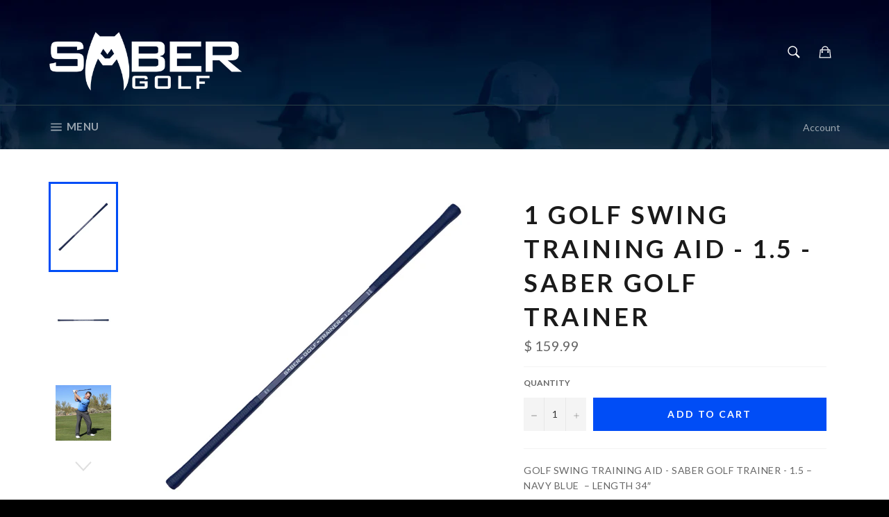

--- FILE ---
content_type: text/html; charset=utf-8
request_url: https://sabergolftrainingaids.com/products/sroyal-blue-mid-size-trainer
body_size: 27249
content:
<!doctype html>
<!--[if IE 9]> <html class="ie9 supports-no-js" lang="en"> <![endif]-->
<!--[if (gt IE 9)|!(IE)]><!--> <html class="supports-no-js" lang="en"> <!--<![endif]-->
<head>

  <meta charset="utf-8">
  <meta http-equiv="X-UA-Compatible" content="IE=edge,chrome=1">
  <meta name="viewport" content="width=device-width,initial-scale=1">
  <meta name="theme-color" content="#213236">

  
    <link rel="shortcut icon" href="//sabergolftrainingaids.com/cdn/shop/t/2/assets/favicon.png?v=110746613177304115261487277696" type="image/png" />
  

  <link rel="canonical" href="https://sabergolftrainingaids.com/products/sroyal-blue-mid-size-trainer">
  <title>
  1 GOLF SWING TRAINING AID - 1.5 - SABER GOLF TRAINER &ndash; Craig Hocknull - Saber Golf
  </title>

  
    <meta name="description" content="Many golf swing training aids do one thing, not the Saber, it&#39;s the best on the market. Designed to develop STRENGTH, SPEED, TIMING and TECHNIQUE. The SABER GOLF TRAINER 1.5 is perfect for developing a consistent athletic movement in intermediate golfers.">
  

  <!-- /snippets/social-meta-tags.liquid -->


  <meta property="og:type" content="product">
  <meta property="og:title" content="1 GOLF SWING TRAINING AID - 1.5 - SABER GOLF TRAINER">
  
    <meta property="og:image" content="http://sabergolftrainingaids.com/cdn/shop/products/saber_golf_trainer_1.5_blue_grande.jpg?v=1608169378">
    <meta property="og:image:secure_url" content="https://sabergolftrainingaids.com/cdn/shop/products/saber_golf_trainer_1.5_blue_grande.jpg?v=1608169378">
  
    <meta property="og:image" content="http://sabergolftrainingaids.com/cdn/shop/products/Saber-1.5-white_grande.jpg?v=1608169378">
    <meta property="og:image:secure_url" content="https://sabergolftrainingaids.com/cdn/shop/products/Saber-1.5-white_grande.jpg?v=1608169378">
  
    <meta property="og:image" content="http://sabergolftrainingaids.com/cdn/shop/products/IMG_2246_grande.JPG?v=1608169378">
    <meta property="og:image:secure_url" content="https://sabergolftrainingaids.com/cdn/shop/products/IMG_2246_grande.JPG?v=1608169378">
  
  <meta property="og:description" content="GOLF SWING TRAINING AID - SABER GOLF TRAINER - 1.5 – NAVY BLUE  – LENGTH 34″


IT&#39;S SIMPLE!
#keepitsabersimple #makethefeelreal
Inconsistency, short drives, slices, chunks etc. etc. can be lumped into one category; poor technique. It really is that simple, improve your form and improve all areas of your game.

HERE IS THE PROCESS OF SUCCESS
Step 1. GREAT TECHNIQUE - Improve your technique with the Saber by training with the online training that is included with your purchase. These 42 videos are designed to help you improve your entire swing and achieve consistency. Presented to you are the 10 key positions of the golf swing as well as 32 videos on how to solve the very common mistakes you are already making.
Step 2. ATHLETIC TIMING - As you use your Saber and watch the training videos you will learn how to easily find the 10 key positions of the golf swing as well as develop proper load and unload of energy which is athletic timing. The Saber and the videos help you to create athletic freedom and sequence from a stationary position to a powerful and dynamic release of energy movement.
Step 3. CONTROLLED STRENGTH - With repetitive at home training with video access right on your smart phone you are able to correctly build the strength and stabilizing muscles that are necessary for great control and consistency of athletic movement patterns. Building strength is not just for power although your golf muscles will get stronger, building strength is key to injury prevention and developing the correct neuromuscular firing patterns necessary for consistent and powerful golf swings.
Step 4. SEQUENCED SPEED - Speed production is extremely key and possible with both great timing and great form. To work simply on speed is a mistake because without great form you are training yourself to create speed in the wrong direction. Unless you have already built the foundation of GREAT TECHNIQUE, ATHLETIC TIMING, CONTROLLED STRENGTH then adding SEQUENCED SPEED will only make you hit your poor shots FASTER NOT FURTHER.


 
SABER FEATURES AND SPECS
Designed to develop STRENGTH, SPEED, TIMING and TECHNIQUE.

The SABER GOLF TRAINER 1.5 is perfect for developing a consistent athletic movement in intermediate level golfers over 10 years of age.
Length: 34″ Width: 1/2” Height: 1/2&quot;
Designed for INTERMEDIATE GOLFERS over 10 years of age.
Length is perfect for indoor use as a pre-round warm up trainer.
Square Grip for club face awareness.
Snapping Interior Ball to enhance athletic timing and speed development.
Setup and ball position indicator labeled on the sidewall.
Putting dots to be used for learning proper stroke length.
Develops Full Swing, Half Swing, Short-Game, and Putting.
Alignment Aid to improve aim and foot placement.
Indicator stripe reveals club face awareness and proper hinge or set of the wrist.
Weight: 1.75 lbs
Over-Load training using the heavy end for developing strength.
Under-Load training using the light end for developing speed.
Fits in Golf Bag Like a Club


">
  <meta property="og:price:amount" content="159.99">
  <meta property="og:price:currency" content="USD">


  <meta property="og:url" content="https://sabergolftrainingaids.com/products/sroyal-blue-mid-size-trainer">

<meta property="og:site_name" content="Craig Hocknull - Saber Golf">



  <meta name="twitter:site" content="@sabergolf">


  <meta name="twitter:card" content="summary">


  <meta name="twitter:title" content="1 GOLF SWING TRAINING AID - 1.5 - SABER GOLF TRAINER">
  <meta name="twitter:description" content="GOLF SWING TRAINING AID - SABER GOLF TRAINER - 1.5 – NAVY BLUE  – LENGTH 34″


IT&#39;S SIMPLE!
#keepitsabersimple #makethefeelreal
Inconsistency, short drives, slices, chunks etc. etc. can be lumped into">
  <meta name="twitter:image" content="https://sabergolftrainingaids.com/cdn/shop/products/saber_golf_trainer_1.5_blue_large.jpg?v=1608169378">
  <meta name="twitter:image:width" content="480">
  <meta name="twitter:image:height" content="480">



  <link href="//sabergolftrainingaids.com/cdn/shop/t/2/assets/theme.scss.css?v=177636051487479971881704299973" rel="stylesheet" type="text/css" media="all" />
  
  
  
  <link href="//fonts.googleapis.com/css?family=Lato:400,700" rel="stylesheet" type="text/css" media="all" />


  



  <script>window.performance && window.performance.mark && window.performance.mark('shopify.content_for_header.start');</script><meta name="google-site-verification" content="XHH46U1Zq1kGQL985XAqL8zy-AWe92c9G6nnwofFzng">
<meta id="shopify-digital-wallet" name="shopify-digital-wallet" content="/12017410/digital_wallets/dialog">
<meta name="shopify-checkout-api-token" content="b75897268e65b4185e2477397f920ef3">
<meta id="in-context-paypal-metadata" data-shop-id="12017410" data-venmo-supported="false" data-environment="production" data-locale="en_US" data-paypal-v4="true" data-currency="USD">
<link rel="alternate" type="application/json+oembed" href="https://sabergolftrainingaids.com/products/sroyal-blue-mid-size-trainer.oembed">
<script async="async" src="/checkouts/internal/preloads.js?locale=en-US"></script>
<link rel="preconnect" href="https://shop.app" crossorigin="anonymous">
<script async="async" src="https://shop.app/checkouts/internal/preloads.js?locale=en-US&shop_id=12017410" crossorigin="anonymous"></script>
<script id="apple-pay-shop-capabilities" type="application/json">{"shopId":12017410,"countryCode":"US","currencyCode":"USD","merchantCapabilities":["supports3DS"],"merchantId":"gid:\/\/shopify\/Shop\/12017410","merchantName":"Craig Hocknull - Saber Golf","requiredBillingContactFields":["postalAddress","email","phone"],"requiredShippingContactFields":["postalAddress","email","phone"],"shippingType":"shipping","supportedNetworks":["visa","masterCard","amex","discover","elo","jcb"],"total":{"type":"pending","label":"Craig Hocknull - Saber Golf","amount":"1.00"},"shopifyPaymentsEnabled":true,"supportsSubscriptions":true}</script>
<script id="shopify-features" type="application/json">{"accessToken":"b75897268e65b4185e2477397f920ef3","betas":["rich-media-storefront-analytics"],"domain":"sabergolftrainingaids.com","predictiveSearch":true,"shopId":12017410,"locale":"en"}</script>
<script>var Shopify = Shopify || {};
Shopify.shop = "learn-play-laugh.myshopify.com";
Shopify.locale = "en";
Shopify.currency = {"active":"USD","rate":"1.0"};
Shopify.country = "US";
Shopify.theme = {"name":"venture","id":103655303,"schema_name":null,"schema_version":null,"theme_store_id":null,"role":"main"};
Shopify.theme.handle = "null";
Shopify.theme.style = {"id":null,"handle":null};
Shopify.cdnHost = "sabergolftrainingaids.com/cdn";
Shopify.routes = Shopify.routes || {};
Shopify.routes.root = "/";</script>
<script type="module">!function(o){(o.Shopify=o.Shopify||{}).modules=!0}(window);</script>
<script>!function(o){function n(){var o=[];function n(){o.push(Array.prototype.slice.apply(arguments))}return n.q=o,n}var t=o.Shopify=o.Shopify||{};t.loadFeatures=n(),t.autoloadFeatures=n()}(window);</script>
<script>
  window.ShopifyPay = window.ShopifyPay || {};
  window.ShopifyPay.apiHost = "shop.app\/pay";
  window.ShopifyPay.redirectState = null;
</script>
<script id="shop-js-analytics" type="application/json">{"pageType":"product"}</script>
<script defer="defer" async type="module" src="//sabergolftrainingaids.com/cdn/shopifycloud/shop-js/modules/v2/client.init-shop-cart-sync_BT-GjEfc.en.esm.js"></script>
<script defer="defer" async type="module" src="//sabergolftrainingaids.com/cdn/shopifycloud/shop-js/modules/v2/chunk.common_D58fp_Oc.esm.js"></script>
<script defer="defer" async type="module" src="//sabergolftrainingaids.com/cdn/shopifycloud/shop-js/modules/v2/chunk.modal_xMitdFEc.esm.js"></script>
<script type="module">
  await import("//sabergolftrainingaids.com/cdn/shopifycloud/shop-js/modules/v2/client.init-shop-cart-sync_BT-GjEfc.en.esm.js");
await import("//sabergolftrainingaids.com/cdn/shopifycloud/shop-js/modules/v2/chunk.common_D58fp_Oc.esm.js");
await import("//sabergolftrainingaids.com/cdn/shopifycloud/shop-js/modules/v2/chunk.modal_xMitdFEc.esm.js");

  window.Shopify.SignInWithShop?.initShopCartSync?.({"fedCMEnabled":true,"windoidEnabled":true});

</script>
<script>
  window.Shopify = window.Shopify || {};
  if (!window.Shopify.featureAssets) window.Shopify.featureAssets = {};
  window.Shopify.featureAssets['shop-js'] = {"shop-cart-sync":["modules/v2/client.shop-cart-sync_DZOKe7Ll.en.esm.js","modules/v2/chunk.common_D58fp_Oc.esm.js","modules/v2/chunk.modal_xMitdFEc.esm.js"],"init-fed-cm":["modules/v2/client.init-fed-cm_B6oLuCjv.en.esm.js","modules/v2/chunk.common_D58fp_Oc.esm.js","modules/v2/chunk.modal_xMitdFEc.esm.js"],"shop-cash-offers":["modules/v2/client.shop-cash-offers_D2sdYoxE.en.esm.js","modules/v2/chunk.common_D58fp_Oc.esm.js","modules/v2/chunk.modal_xMitdFEc.esm.js"],"shop-login-button":["modules/v2/client.shop-login-button_QeVjl5Y3.en.esm.js","modules/v2/chunk.common_D58fp_Oc.esm.js","modules/v2/chunk.modal_xMitdFEc.esm.js"],"pay-button":["modules/v2/client.pay-button_DXTOsIq6.en.esm.js","modules/v2/chunk.common_D58fp_Oc.esm.js","modules/v2/chunk.modal_xMitdFEc.esm.js"],"shop-button":["modules/v2/client.shop-button_DQZHx9pm.en.esm.js","modules/v2/chunk.common_D58fp_Oc.esm.js","modules/v2/chunk.modal_xMitdFEc.esm.js"],"avatar":["modules/v2/client.avatar_BTnouDA3.en.esm.js"],"init-windoid":["modules/v2/client.init-windoid_CR1B-cfM.en.esm.js","modules/v2/chunk.common_D58fp_Oc.esm.js","modules/v2/chunk.modal_xMitdFEc.esm.js"],"init-shop-for-new-customer-accounts":["modules/v2/client.init-shop-for-new-customer-accounts_C_vY_xzh.en.esm.js","modules/v2/client.shop-login-button_QeVjl5Y3.en.esm.js","modules/v2/chunk.common_D58fp_Oc.esm.js","modules/v2/chunk.modal_xMitdFEc.esm.js"],"init-shop-email-lookup-coordinator":["modules/v2/client.init-shop-email-lookup-coordinator_BI7n9ZSv.en.esm.js","modules/v2/chunk.common_D58fp_Oc.esm.js","modules/v2/chunk.modal_xMitdFEc.esm.js"],"init-shop-cart-sync":["modules/v2/client.init-shop-cart-sync_BT-GjEfc.en.esm.js","modules/v2/chunk.common_D58fp_Oc.esm.js","modules/v2/chunk.modal_xMitdFEc.esm.js"],"shop-toast-manager":["modules/v2/client.shop-toast-manager_DiYdP3xc.en.esm.js","modules/v2/chunk.common_D58fp_Oc.esm.js","modules/v2/chunk.modal_xMitdFEc.esm.js"],"init-customer-accounts":["modules/v2/client.init-customer-accounts_D9ZNqS-Q.en.esm.js","modules/v2/client.shop-login-button_QeVjl5Y3.en.esm.js","modules/v2/chunk.common_D58fp_Oc.esm.js","modules/v2/chunk.modal_xMitdFEc.esm.js"],"init-customer-accounts-sign-up":["modules/v2/client.init-customer-accounts-sign-up_iGw4briv.en.esm.js","modules/v2/client.shop-login-button_QeVjl5Y3.en.esm.js","modules/v2/chunk.common_D58fp_Oc.esm.js","modules/v2/chunk.modal_xMitdFEc.esm.js"],"shop-follow-button":["modules/v2/client.shop-follow-button_CqMgW2wH.en.esm.js","modules/v2/chunk.common_D58fp_Oc.esm.js","modules/v2/chunk.modal_xMitdFEc.esm.js"],"checkout-modal":["modules/v2/client.checkout-modal_xHeaAweL.en.esm.js","modules/v2/chunk.common_D58fp_Oc.esm.js","modules/v2/chunk.modal_xMitdFEc.esm.js"],"shop-login":["modules/v2/client.shop-login_D91U-Q7h.en.esm.js","modules/v2/chunk.common_D58fp_Oc.esm.js","modules/v2/chunk.modal_xMitdFEc.esm.js"],"lead-capture":["modules/v2/client.lead-capture_BJmE1dJe.en.esm.js","modules/v2/chunk.common_D58fp_Oc.esm.js","modules/v2/chunk.modal_xMitdFEc.esm.js"],"payment-terms":["modules/v2/client.payment-terms_Ci9AEqFq.en.esm.js","modules/v2/chunk.common_D58fp_Oc.esm.js","modules/v2/chunk.modal_xMitdFEc.esm.js"]};
</script>
<script id="__st">var __st={"a":12017410,"offset":-25200,"reqid":"c1259896-dccd-4819-9f45-fe8e29dd16f9-1769454591","pageurl":"sabergolftrainingaids.com\/products\/sroyal-blue-mid-size-trainer","u":"054f8684e0f6","p":"product","rtyp":"product","rid":10188206727};</script>
<script>window.ShopifyPaypalV4VisibilityTracking = true;</script>
<script id="captcha-bootstrap">!function(){'use strict';const t='contact',e='account',n='new_comment',o=[[t,t],['blogs',n],['comments',n],[t,'customer']],c=[[e,'customer_login'],[e,'guest_login'],[e,'recover_customer_password'],[e,'create_customer']],r=t=>t.map((([t,e])=>`form[action*='/${t}']:not([data-nocaptcha='true']) input[name='form_type'][value='${e}']`)).join(','),a=t=>()=>t?[...document.querySelectorAll(t)].map((t=>t.form)):[];function s(){const t=[...o],e=r(t);return a(e)}const i='password',u='form_key',d=['recaptcha-v3-token','g-recaptcha-response','h-captcha-response',i],f=()=>{try{return window.sessionStorage}catch{return}},m='__shopify_v',_=t=>t.elements[u];function p(t,e,n=!1){try{const o=window.sessionStorage,c=JSON.parse(o.getItem(e)),{data:r}=function(t){const{data:e,action:n}=t;return t[m]||n?{data:e,action:n}:{data:t,action:n}}(c);for(const[e,n]of Object.entries(r))t.elements[e]&&(t.elements[e].value=n);n&&o.removeItem(e)}catch(o){console.error('form repopulation failed',{error:o})}}const l='form_type',E='cptcha';function T(t){t.dataset[E]=!0}const w=window,h=w.document,L='Shopify',v='ce_forms',y='captcha';let A=!1;((t,e)=>{const n=(g='f06e6c50-85a8-45c8-87d0-21a2b65856fe',I='https://cdn.shopify.com/shopifycloud/storefront-forms-hcaptcha/ce_storefront_forms_captcha_hcaptcha.v1.5.2.iife.js',D={infoText:'Protected by hCaptcha',privacyText:'Privacy',termsText:'Terms'},(t,e,n)=>{const o=w[L][v],c=o.bindForm;if(c)return c(t,g,e,D).then(n);var r;o.q.push([[t,g,e,D],n]),r=I,A||(h.body.append(Object.assign(h.createElement('script'),{id:'captcha-provider',async:!0,src:r})),A=!0)});var g,I,D;w[L]=w[L]||{},w[L][v]=w[L][v]||{},w[L][v].q=[],w[L][y]=w[L][y]||{},w[L][y].protect=function(t,e){n(t,void 0,e),T(t)},Object.freeze(w[L][y]),function(t,e,n,w,h,L){const[v,y,A,g]=function(t,e,n){const i=e?o:[],u=t?c:[],d=[...i,...u],f=r(d),m=r(i),_=r(d.filter((([t,e])=>n.includes(e))));return[a(f),a(m),a(_),s()]}(w,h,L),I=t=>{const e=t.target;return e instanceof HTMLFormElement?e:e&&e.form},D=t=>v().includes(t);t.addEventListener('submit',(t=>{const e=I(t);if(!e)return;const n=D(e)&&!e.dataset.hcaptchaBound&&!e.dataset.recaptchaBound,o=_(e),c=g().includes(e)&&(!o||!o.value);(n||c)&&t.preventDefault(),c&&!n&&(function(t){try{if(!f())return;!function(t){const e=f();if(!e)return;const n=_(t);if(!n)return;const o=n.value;o&&e.removeItem(o)}(t);const e=Array.from(Array(32),(()=>Math.random().toString(36)[2])).join('');!function(t,e){_(t)||t.append(Object.assign(document.createElement('input'),{type:'hidden',name:u})),t.elements[u].value=e}(t,e),function(t,e){const n=f();if(!n)return;const o=[...t.querySelectorAll(`input[type='${i}']`)].map((({name:t})=>t)),c=[...d,...o],r={};for(const[a,s]of new FormData(t).entries())c.includes(a)||(r[a]=s);n.setItem(e,JSON.stringify({[m]:1,action:t.action,data:r}))}(t,e)}catch(e){console.error('failed to persist form',e)}}(e),e.submit())}));const S=(t,e)=>{t&&!t.dataset[E]&&(n(t,e.some((e=>e===t))),T(t))};for(const o of['focusin','change'])t.addEventListener(o,(t=>{const e=I(t);D(e)&&S(e,y())}));const B=e.get('form_key'),M=e.get(l),P=B&&M;t.addEventListener('DOMContentLoaded',(()=>{const t=y();if(P)for(const e of t)e.elements[l].value===M&&p(e,B);[...new Set([...A(),...v().filter((t=>'true'===t.dataset.shopifyCaptcha))])].forEach((e=>S(e,t)))}))}(h,new URLSearchParams(w.location.search),n,t,e,['guest_login'])})(!0,!0)}();</script>
<script integrity="sha256-4kQ18oKyAcykRKYeNunJcIwy7WH5gtpwJnB7kiuLZ1E=" data-source-attribution="shopify.loadfeatures" defer="defer" src="//sabergolftrainingaids.com/cdn/shopifycloud/storefront/assets/storefront/load_feature-a0a9edcb.js" crossorigin="anonymous"></script>
<script crossorigin="anonymous" defer="defer" src="//sabergolftrainingaids.com/cdn/shopifycloud/storefront/assets/shopify_pay/storefront-65b4c6d7.js?v=20250812"></script>
<script data-source-attribution="shopify.dynamic_checkout.dynamic.init">var Shopify=Shopify||{};Shopify.PaymentButton=Shopify.PaymentButton||{isStorefrontPortableWallets:!0,init:function(){window.Shopify.PaymentButton.init=function(){};var t=document.createElement("script");t.src="https://sabergolftrainingaids.com/cdn/shopifycloud/portable-wallets/latest/portable-wallets.en.js",t.type="module",document.head.appendChild(t)}};
</script>
<script data-source-attribution="shopify.dynamic_checkout.buyer_consent">
  function portableWalletsHideBuyerConsent(e){var t=document.getElementById("shopify-buyer-consent"),n=document.getElementById("shopify-subscription-policy-button");t&&n&&(t.classList.add("hidden"),t.setAttribute("aria-hidden","true"),n.removeEventListener("click",e))}function portableWalletsShowBuyerConsent(e){var t=document.getElementById("shopify-buyer-consent"),n=document.getElementById("shopify-subscription-policy-button");t&&n&&(t.classList.remove("hidden"),t.removeAttribute("aria-hidden"),n.addEventListener("click",e))}window.Shopify?.PaymentButton&&(window.Shopify.PaymentButton.hideBuyerConsent=portableWalletsHideBuyerConsent,window.Shopify.PaymentButton.showBuyerConsent=portableWalletsShowBuyerConsent);
</script>
<script data-source-attribution="shopify.dynamic_checkout.cart.bootstrap">document.addEventListener("DOMContentLoaded",(function(){function t(){return document.querySelector("shopify-accelerated-checkout-cart, shopify-accelerated-checkout")}if(t())Shopify.PaymentButton.init();else{new MutationObserver((function(e,n){t()&&(Shopify.PaymentButton.init(),n.disconnect())})).observe(document.body,{childList:!0,subtree:!0})}}));
</script>
<link id="shopify-accelerated-checkout-styles" rel="stylesheet" media="screen" href="https://sabergolftrainingaids.com/cdn/shopifycloud/portable-wallets/latest/accelerated-checkout-backwards-compat.css" crossorigin="anonymous">
<style id="shopify-accelerated-checkout-cart">
        #shopify-buyer-consent {
  margin-top: 1em;
  display: inline-block;
  width: 100%;
}

#shopify-buyer-consent.hidden {
  display: none;
}

#shopify-subscription-policy-button {
  background: none;
  border: none;
  padding: 0;
  text-decoration: underline;
  font-size: inherit;
  cursor: pointer;
}

#shopify-subscription-policy-button::before {
  box-shadow: none;
}

      </style>

<script>window.performance && window.performance.mark && window.performance.mark('shopify.content_for_header.end');</script>

  
<link href="https://monorail-edge.shopifysvc.com" rel="dns-prefetch">
<script>(function(){if ("sendBeacon" in navigator && "performance" in window) {try {var session_token_from_headers = performance.getEntriesByType('navigation')[0].serverTiming.find(x => x.name == '_s').description;} catch {var session_token_from_headers = undefined;}var session_cookie_matches = document.cookie.match(/_shopify_s=([^;]*)/);var session_token_from_cookie = session_cookie_matches && session_cookie_matches.length === 2 ? session_cookie_matches[1] : "";var session_token = session_token_from_headers || session_token_from_cookie || "";function handle_abandonment_event(e) {var entries = performance.getEntries().filter(function(entry) {return /monorail-edge.shopifysvc.com/.test(entry.name);});if (!window.abandonment_tracked && entries.length === 0) {window.abandonment_tracked = true;var currentMs = Date.now();var navigation_start = performance.timing.navigationStart;var payload = {shop_id: 12017410,url: window.location.href,navigation_start,duration: currentMs - navigation_start,session_token,page_type: "product"};window.navigator.sendBeacon("https://monorail-edge.shopifysvc.com/v1/produce", JSON.stringify({schema_id: "online_store_buyer_site_abandonment/1.1",payload: payload,metadata: {event_created_at_ms: currentMs,event_sent_at_ms: currentMs}}));}}window.addEventListener('pagehide', handle_abandonment_event);}}());</script>
<script id="web-pixels-manager-setup">(function e(e,d,r,n,o){if(void 0===o&&(o={}),!Boolean(null===(a=null===(i=window.Shopify)||void 0===i?void 0:i.analytics)||void 0===a?void 0:a.replayQueue)){var i,a;window.Shopify=window.Shopify||{};var t=window.Shopify;t.analytics=t.analytics||{};var s=t.analytics;s.replayQueue=[],s.publish=function(e,d,r){return s.replayQueue.push([e,d,r]),!0};try{self.performance.mark("wpm:start")}catch(e){}var l=function(){var e={modern:/Edge?\/(1{2}[4-9]|1[2-9]\d|[2-9]\d{2}|\d{4,})\.\d+(\.\d+|)|Firefox\/(1{2}[4-9]|1[2-9]\d|[2-9]\d{2}|\d{4,})\.\d+(\.\d+|)|Chrom(ium|e)\/(9{2}|\d{3,})\.\d+(\.\d+|)|(Maci|X1{2}).+ Version\/(15\.\d+|(1[6-9]|[2-9]\d|\d{3,})\.\d+)([,.]\d+|)( \(\w+\)|)( Mobile\/\w+|) Safari\/|Chrome.+OPR\/(9{2}|\d{3,})\.\d+\.\d+|(CPU[ +]OS|iPhone[ +]OS|CPU[ +]iPhone|CPU IPhone OS|CPU iPad OS)[ +]+(15[._]\d+|(1[6-9]|[2-9]\d|\d{3,})[._]\d+)([._]\d+|)|Android:?[ /-](13[3-9]|1[4-9]\d|[2-9]\d{2}|\d{4,})(\.\d+|)(\.\d+|)|Android.+Firefox\/(13[5-9]|1[4-9]\d|[2-9]\d{2}|\d{4,})\.\d+(\.\d+|)|Android.+Chrom(ium|e)\/(13[3-9]|1[4-9]\d|[2-9]\d{2}|\d{4,})\.\d+(\.\d+|)|SamsungBrowser\/([2-9]\d|\d{3,})\.\d+/,legacy:/Edge?\/(1[6-9]|[2-9]\d|\d{3,})\.\d+(\.\d+|)|Firefox\/(5[4-9]|[6-9]\d|\d{3,})\.\d+(\.\d+|)|Chrom(ium|e)\/(5[1-9]|[6-9]\d|\d{3,})\.\d+(\.\d+|)([\d.]+$|.*Safari\/(?![\d.]+ Edge\/[\d.]+$))|(Maci|X1{2}).+ Version\/(10\.\d+|(1[1-9]|[2-9]\d|\d{3,})\.\d+)([,.]\d+|)( \(\w+\)|)( Mobile\/\w+|) Safari\/|Chrome.+OPR\/(3[89]|[4-9]\d|\d{3,})\.\d+\.\d+|(CPU[ +]OS|iPhone[ +]OS|CPU[ +]iPhone|CPU IPhone OS|CPU iPad OS)[ +]+(10[._]\d+|(1[1-9]|[2-9]\d|\d{3,})[._]\d+)([._]\d+|)|Android:?[ /-](13[3-9]|1[4-9]\d|[2-9]\d{2}|\d{4,})(\.\d+|)(\.\d+|)|Mobile Safari.+OPR\/([89]\d|\d{3,})\.\d+\.\d+|Android.+Firefox\/(13[5-9]|1[4-9]\d|[2-9]\d{2}|\d{4,})\.\d+(\.\d+|)|Android.+Chrom(ium|e)\/(13[3-9]|1[4-9]\d|[2-9]\d{2}|\d{4,})\.\d+(\.\d+|)|Android.+(UC? ?Browser|UCWEB|U3)[ /]?(15\.([5-9]|\d{2,})|(1[6-9]|[2-9]\d|\d{3,})\.\d+)\.\d+|SamsungBrowser\/(5\.\d+|([6-9]|\d{2,})\.\d+)|Android.+MQ{2}Browser\/(14(\.(9|\d{2,})|)|(1[5-9]|[2-9]\d|\d{3,})(\.\d+|))(\.\d+|)|K[Aa][Ii]OS\/(3\.\d+|([4-9]|\d{2,})\.\d+)(\.\d+|)/},d=e.modern,r=e.legacy,n=navigator.userAgent;return n.match(d)?"modern":n.match(r)?"legacy":"unknown"}(),u="modern"===l?"modern":"legacy",c=(null!=n?n:{modern:"",legacy:""})[u],f=function(e){return[e.baseUrl,"/wpm","/b",e.hashVersion,"modern"===e.buildTarget?"m":"l",".js"].join("")}({baseUrl:d,hashVersion:r,buildTarget:u}),m=function(e){var d=e.version,r=e.bundleTarget,n=e.surface,o=e.pageUrl,i=e.monorailEndpoint;return{emit:function(e){var a=e.status,t=e.errorMsg,s=(new Date).getTime(),l=JSON.stringify({metadata:{event_sent_at_ms:s},events:[{schema_id:"web_pixels_manager_load/3.1",payload:{version:d,bundle_target:r,page_url:o,status:a,surface:n,error_msg:t},metadata:{event_created_at_ms:s}}]});if(!i)return console&&console.warn&&console.warn("[Web Pixels Manager] No Monorail endpoint provided, skipping logging."),!1;try{return self.navigator.sendBeacon.bind(self.navigator)(i,l)}catch(e){}var u=new XMLHttpRequest;try{return u.open("POST",i,!0),u.setRequestHeader("Content-Type","text/plain"),u.send(l),!0}catch(e){return console&&console.warn&&console.warn("[Web Pixels Manager] Got an unhandled error while logging to Monorail."),!1}}}}({version:r,bundleTarget:l,surface:e.surface,pageUrl:self.location.href,monorailEndpoint:e.monorailEndpoint});try{o.browserTarget=l,function(e){var d=e.src,r=e.async,n=void 0===r||r,o=e.onload,i=e.onerror,a=e.sri,t=e.scriptDataAttributes,s=void 0===t?{}:t,l=document.createElement("script"),u=document.querySelector("head"),c=document.querySelector("body");if(l.async=n,l.src=d,a&&(l.integrity=a,l.crossOrigin="anonymous"),s)for(var f in s)if(Object.prototype.hasOwnProperty.call(s,f))try{l.dataset[f]=s[f]}catch(e){}if(o&&l.addEventListener("load",o),i&&l.addEventListener("error",i),u)u.appendChild(l);else{if(!c)throw new Error("Did not find a head or body element to append the script");c.appendChild(l)}}({src:f,async:!0,onload:function(){if(!function(){var e,d;return Boolean(null===(d=null===(e=window.Shopify)||void 0===e?void 0:e.analytics)||void 0===d?void 0:d.initialized)}()){var d=window.webPixelsManager.init(e)||void 0;if(d){var r=window.Shopify.analytics;r.replayQueue.forEach((function(e){var r=e[0],n=e[1],o=e[2];d.publishCustomEvent(r,n,o)})),r.replayQueue=[],r.publish=d.publishCustomEvent,r.visitor=d.visitor,r.initialized=!0}}},onerror:function(){return m.emit({status:"failed",errorMsg:"".concat(f," has failed to load")})},sri:function(e){var d=/^sha384-[A-Za-z0-9+/=]+$/;return"string"==typeof e&&d.test(e)}(c)?c:"",scriptDataAttributes:o}),m.emit({status:"loading"})}catch(e){m.emit({status:"failed",errorMsg:(null==e?void 0:e.message)||"Unknown error"})}}})({shopId: 12017410,storefrontBaseUrl: "https://sabergolftrainingaids.com",extensionsBaseUrl: "https://extensions.shopifycdn.com/cdn/shopifycloud/web-pixels-manager",monorailEndpoint: "https://monorail-edge.shopifysvc.com/unstable/produce_batch",surface: "storefront-renderer",enabledBetaFlags: ["2dca8a86"],webPixelsConfigList: [{"id":"504037562","configuration":"{\"config\":\"{\\\"pixel_id\\\":\\\"AW-955804406\\\",\\\"target_country\\\":\\\"US\\\",\\\"gtag_events\\\":[{\\\"type\\\":\\\"search\\\",\\\"action_label\\\":\\\"AW-955804406\\\/1asjCM_23YIYEPbV4ccD\\\"},{\\\"type\\\":\\\"begin_checkout\\\",\\\"action_label\\\":\\\"AW-955804406\\\/yA-ECMz23YIYEPbV4ccD\\\"},{\\\"type\\\":\\\"view_item\\\",\\\"action_label\\\":[\\\"AW-955804406\\\/uCPvCMb23YIYEPbV4ccD\\\",\\\"MC-CPDKSE9YXZ\\\"]},{\\\"type\\\":\\\"purchase\\\",\\\"action_label\\\":[\\\"AW-955804406\\\/zfrPCMP23YIYEPbV4ccD\\\",\\\"MC-CPDKSE9YXZ\\\"]},{\\\"type\\\":\\\"page_view\\\",\\\"action_label\\\":[\\\"AW-955804406\\\/9MfFCMD23YIYEPbV4ccD\\\",\\\"MC-CPDKSE9YXZ\\\"]},{\\\"type\\\":\\\"add_payment_info\\\",\\\"action_label\\\":\\\"AW-955804406\\\/RGSHCNL23YIYEPbV4ccD\\\"},{\\\"type\\\":\\\"add_to_cart\\\",\\\"action_label\\\":\\\"AW-955804406\\\/jD-gCMn23YIYEPbV4ccD\\\"}],\\\"enable_monitoring_mode\\\":false}\"}","eventPayloadVersion":"v1","runtimeContext":"OPEN","scriptVersion":"b2a88bafab3e21179ed38636efcd8a93","type":"APP","apiClientId":1780363,"privacyPurposes":[],"dataSharingAdjustments":{"protectedCustomerApprovalScopes":["read_customer_address","read_customer_email","read_customer_name","read_customer_personal_data","read_customer_phone"]}},{"id":"96239802","eventPayloadVersion":"v1","runtimeContext":"LAX","scriptVersion":"1","type":"CUSTOM","privacyPurposes":["ANALYTICS"],"name":"Google Analytics tag (migrated)"},{"id":"shopify-app-pixel","configuration":"{}","eventPayloadVersion":"v1","runtimeContext":"STRICT","scriptVersion":"0450","apiClientId":"shopify-pixel","type":"APP","privacyPurposes":["ANALYTICS","MARKETING"]},{"id":"shopify-custom-pixel","eventPayloadVersion":"v1","runtimeContext":"LAX","scriptVersion":"0450","apiClientId":"shopify-pixel","type":"CUSTOM","privacyPurposes":["ANALYTICS","MARKETING"]}],isMerchantRequest: false,initData: {"shop":{"name":"Craig Hocknull - Saber Golf","paymentSettings":{"currencyCode":"USD"},"myshopifyDomain":"learn-play-laugh.myshopify.com","countryCode":"US","storefrontUrl":"https:\/\/sabergolftrainingaids.com"},"customer":null,"cart":null,"checkout":null,"productVariants":[{"price":{"amount":159.99,"currencyCode":"USD"},"product":{"title":"1 GOLF SWING TRAINING AID - 1.5 - SABER GOLF TRAINER","vendor":"Saber Sports Trainer","id":"10188206727","untranslatedTitle":"1 GOLF SWING TRAINING AID - 1.5 - SABER GOLF TRAINER","url":"\/products\/sroyal-blue-mid-size-trainer","type":"Saber Golf Trainer"},"id":"41930518983","image":{"src":"\/\/sabergolftrainingaids.com\/cdn\/shop\/products\/saber_golf_trainer_1.5_blue.jpg?v=1608169378"},"sku":"SABER GOLF TRAINER 1.5","title":"Default Title","untranslatedTitle":"Default Title"}],"purchasingCompany":null},},"https://sabergolftrainingaids.com/cdn","fcfee988w5aeb613cpc8e4bc33m6693e112",{"modern":"","legacy":""},{"shopId":"12017410","storefrontBaseUrl":"https:\/\/sabergolftrainingaids.com","extensionBaseUrl":"https:\/\/extensions.shopifycdn.com\/cdn\/shopifycloud\/web-pixels-manager","surface":"storefront-renderer","enabledBetaFlags":"[\"2dca8a86\"]","isMerchantRequest":"false","hashVersion":"fcfee988w5aeb613cpc8e4bc33m6693e112","publish":"custom","events":"[[\"page_viewed\",{}],[\"product_viewed\",{\"productVariant\":{\"price\":{\"amount\":159.99,\"currencyCode\":\"USD\"},\"product\":{\"title\":\"1 GOLF SWING TRAINING AID - 1.5 - SABER GOLF TRAINER\",\"vendor\":\"Saber Sports Trainer\",\"id\":\"10188206727\",\"untranslatedTitle\":\"1 GOLF SWING TRAINING AID - 1.5 - SABER GOLF TRAINER\",\"url\":\"\/products\/sroyal-blue-mid-size-trainer\",\"type\":\"Saber Golf Trainer\"},\"id\":\"41930518983\",\"image\":{\"src\":\"\/\/sabergolftrainingaids.com\/cdn\/shop\/products\/saber_golf_trainer_1.5_blue.jpg?v=1608169378\"},\"sku\":\"SABER GOLF TRAINER 1.5\",\"title\":\"Default Title\",\"untranslatedTitle\":\"Default Title\"}}]]"});</script><script>
  window.ShopifyAnalytics = window.ShopifyAnalytics || {};
  window.ShopifyAnalytics.meta = window.ShopifyAnalytics.meta || {};
  window.ShopifyAnalytics.meta.currency = 'USD';
  var meta = {"product":{"id":10188206727,"gid":"gid:\/\/shopify\/Product\/10188206727","vendor":"Saber Sports Trainer","type":"Saber Golf Trainer","handle":"sroyal-blue-mid-size-trainer","variants":[{"id":41930518983,"price":15999,"name":"1 GOLF SWING TRAINING AID - 1.5 - SABER GOLF TRAINER","public_title":null,"sku":"SABER GOLF TRAINER 1.5"}],"remote":false},"page":{"pageType":"product","resourceType":"product","resourceId":10188206727,"requestId":"c1259896-dccd-4819-9f45-fe8e29dd16f9-1769454591"}};
  for (var attr in meta) {
    window.ShopifyAnalytics.meta[attr] = meta[attr];
  }
</script>
<script class="analytics">
  (function () {
    var customDocumentWrite = function(content) {
      var jquery = null;

      if (window.jQuery) {
        jquery = window.jQuery;
      } else if (window.Checkout && window.Checkout.$) {
        jquery = window.Checkout.$;
      }

      if (jquery) {
        jquery('body').append(content);
      }
    };

    var hasLoggedConversion = function(token) {
      if (token) {
        return document.cookie.indexOf('loggedConversion=' + token) !== -1;
      }
      return false;
    }

    var setCookieIfConversion = function(token) {
      if (token) {
        var twoMonthsFromNow = new Date(Date.now());
        twoMonthsFromNow.setMonth(twoMonthsFromNow.getMonth() + 2);

        document.cookie = 'loggedConversion=' + token + '; expires=' + twoMonthsFromNow;
      }
    }

    var trekkie = window.ShopifyAnalytics.lib = window.trekkie = window.trekkie || [];
    if (trekkie.integrations) {
      return;
    }
    trekkie.methods = [
      'identify',
      'page',
      'ready',
      'track',
      'trackForm',
      'trackLink'
    ];
    trekkie.factory = function(method) {
      return function() {
        var args = Array.prototype.slice.call(arguments);
        args.unshift(method);
        trekkie.push(args);
        return trekkie;
      };
    };
    for (var i = 0; i < trekkie.methods.length; i++) {
      var key = trekkie.methods[i];
      trekkie[key] = trekkie.factory(key);
    }
    trekkie.load = function(config) {
      trekkie.config = config || {};
      trekkie.config.initialDocumentCookie = document.cookie;
      var first = document.getElementsByTagName('script')[0];
      var script = document.createElement('script');
      script.type = 'text/javascript';
      script.onerror = function(e) {
        var scriptFallback = document.createElement('script');
        scriptFallback.type = 'text/javascript';
        scriptFallback.onerror = function(error) {
                var Monorail = {
      produce: function produce(monorailDomain, schemaId, payload) {
        var currentMs = new Date().getTime();
        var event = {
          schema_id: schemaId,
          payload: payload,
          metadata: {
            event_created_at_ms: currentMs,
            event_sent_at_ms: currentMs
          }
        };
        return Monorail.sendRequest("https://" + monorailDomain + "/v1/produce", JSON.stringify(event));
      },
      sendRequest: function sendRequest(endpointUrl, payload) {
        // Try the sendBeacon API
        if (window && window.navigator && typeof window.navigator.sendBeacon === 'function' && typeof window.Blob === 'function' && !Monorail.isIos12()) {
          var blobData = new window.Blob([payload], {
            type: 'text/plain'
          });

          if (window.navigator.sendBeacon(endpointUrl, blobData)) {
            return true;
          } // sendBeacon was not successful

        } // XHR beacon

        var xhr = new XMLHttpRequest();

        try {
          xhr.open('POST', endpointUrl);
          xhr.setRequestHeader('Content-Type', 'text/plain');
          xhr.send(payload);
        } catch (e) {
          console.log(e);
        }

        return false;
      },
      isIos12: function isIos12() {
        return window.navigator.userAgent.lastIndexOf('iPhone; CPU iPhone OS 12_') !== -1 || window.navigator.userAgent.lastIndexOf('iPad; CPU OS 12_') !== -1;
      }
    };
    Monorail.produce('monorail-edge.shopifysvc.com',
      'trekkie_storefront_load_errors/1.1',
      {shop_id: 12017410,
      theme_id: 103655303,
      app_name: "storefront",
      context_url: window.location.href,
      source_url: "//sabergolftrainingaids.com/cdn/s/trekkie.storefront.a804e9514e4efded663580eddd6991fcc12b5451.min.js"});

        };
        scriptFallback.async = true;
        scriptFallback.src = '//sabergolftrainingaids.com/cdn/s/trekkie.storefront.a804e9514e4efded663580eddd6991fcc12b5451.min.js';
        first.parentNode.insertBefore(scriptFallback, first);
      };
      script.async = true;
      script.src = '//sabergolftrainingaids.com/cdn/s/trekkie.storefront.a804e9514e4efded663580eddd6991fcc12b5451.min.js';
      first.parentNode.insertBefore(script, first);
    };
    trekkie.load(
      {"Trekkie":{"appName":"storefront","development":false,"defaultAttributes":{"shopId":12017410,"isMerchantRequest":null,"themeId":103655303,"themeCityHash":"15598422164950171684","contentLanguage":"en","currency":"USD","eventMetadataId":"d37a4624-4717-4430-ba00-6a3989331098"},"isServerSideCookieWritingEnabled":true,"monorailRegion":"shop_domain","enabledBetaFlags":["65f19447"]},"Session Attribution":{},"S2S":{"facebookCapiEnabled":false,"source":"trekkie-storefront-renderer","apiClientId":580111}}
    );

    var loaded = false;
    trekkie.ready(function() {
      if (loaded) return;
      loaded = true;

      window.ShopifyAnalytics.lib = window.trekkie;

      var originalDocumentWrite = document.write;
      document.write = customDocumentWrite;
      try { window.ShopifyAnalytics.merchantGoogleAnalytics.call(this); } catch(error) {};
      document.write = originalDocumentWrite;

      window.ShopifyAnalytics.lib.page(null,{"pageType":"product","resourceType":"product","resourceId":10188206727,"requestId":"c1259896-dccd-4819-9f45-fe8e29dd16f9-1769454591","shopifyEmitted":true});

      var match = window.location.pathname.match(/checkouts\/(.+)\/(thank_you|post_purchase)/)
      var token = match? match[1]: undefined;
      if (!hasLoggedConversion(token)) {
        setCookieIfConversion(token);
        window.ShopifyAnalytics.lib.track("Viewed Product",{"currency":"USD","variantId":41930518983,"productId":10188206727,"productGid":"gid:\/\/shopify\/Product\/10188206727","name":"1 GOLF SWING TRAINING AID - 1.5 - SABER GOLF TRAINER","price":"159.99","sku":"SABER GOLF TRAINER 1.5","brand":"Saber Sports Trainer","variant":null,"category":"Saber Golf Trainer","nonInteraction":true,"remote":false},undefined,undefined,{"shopifyEmitted":true});
      window.ShopifyAnalytics.lib.track("monorail:\/\/trekkie_storefront_viewed_product\/1.1",{"currency":"USD","variantId":41930518983,"productId":10188206727,"productGid":"gid:\/\/shopify\/Product\/10188206727","name":"1 GOLF SWING TRAINING AID - 1.5 - SABER GOLF TRAINER","price":"159.99","sku":"SABER GOLF TRAINER 1.5","brand":"Saber Sports Trainer","variant":null,"category":"Saber Golf Trainer","nonInteraction":true,"remote":false,"referer":"https:\/\/sabergolftrainingaids.com\/products\/sroyal-blue-mid-size-trainer"});
      }
    });


        var eventsListenerScript = document.createElement('script');
        eventsListenerScript.async = true;
        eventsListenerScript.src = "//sabergolftrainingaids.com/cdn/shopifycloud/storefront/assets/shop_events_listener-3da45d37.js";
        document.getElementsByTagName('head')[0].appendChild(eventsListenerScript);

})();</script>
  <script>
  if (!window.ga || (window.ga && typeof window.ga !== 'function')) {
    window.ga = function ga() {
      (window.ga.q = window.ga.q || []).push(arguments);
      if (window.Shopify && window.Shopify.analytics && typeof window.Shopify.analytics.publish === 'function') {
        window.Shopify.analytics.publish("ga_stub_called", {}, {sendTo: "google_osp_migration"});
      }
      console.error("Shopify's Google Analytics stub called with:", Array.from(arguments), "\nSee https://help.shopify.com/manual/promoting-marketing/pixels/pixel-migration#google for more information.");
    };
    if (window.Shopify && window.Shopify.analytics && typeof window.Shopify.analytics.publish === 'function') {
      window.Shopify.analytics.publish("ga_stub_initialized", {}, {sendTo: "google_osp_migration"});
    }
  }
</script>
<script
  defer
  src="https://sabergolftrainingaids.com/cdn/shopifycloud/perf-kit/shopify-perf-kit-3.0.4.min.js"
  data-application="storefront-renderer"
  data-shop-id="12017410"
  data-render-region="gcp-us-central1"
  data-page-type="product"
  data-theme-instance-id="103655303"
  data-theme-name=""
  data-theme-version=""
  data-monorail-region="shop_domain"
  data-resource-timing-sampling-rate="10"
  data-shs="true"
  data-shs-beacon="true"
  data-shs-export-with-fetch="true"
  data-shs-logs-sample-rate="1"
  data-shs-beacon-endpoint="https://sabergolftrainingaids.com/api/collect"
></script>
</head>

<body id="1-golf-swing-training-aid-1-5-saber-golf-trainer" class="template-product" >

  <a class="in-page-link visually-hidden skip-link" href="#MainContent">Skip to content</a>

  <div id="NavDrawer" class="drawer drawer--left">
    <div class="drawer__inner">
      <form action="/search" method="get" class="drawer__search" role="search">
        
        <input type="search" name="q" placeholder="Search" aria-label="Search" class="drawer__search-input">

        <button type="submit" class="text-link drawer__search-submit">
          <svg aria-hidden="true" focusable="false" role="presentation" viewBox="0 0 32 32" class="icon icon-search"><path fill="#444" d="M21.84 18.77c.99-1.556 1.57-3.403 1.57-5.39 0-5.547-4.494-10.047-10.035-10.047-5.548 0-10.04 4.5-10.04 10.048s4.492 10.05 10.033 10.05c2.012 0 3.886-.595 5.456-1.61l.455-.318 7.164 7.165 2.223-2.263-7.158-7.165.33-.47zM18.994 7.768c1.498 1.498 2.322 3.49 2.322 5.608s-.825 4.11-2.322 5.608c-1.498 1.498-3.49 2.322-5.608 2.322s-4.11-.825-5.608-2.322c-1.5-1.498-2.323-3.49-2.323-5.608s.825-4.11 2.322-5.608c1.497-1.498 3.49-2.322 5.607-2.322s4.11.825 5.608 2.322z"/></svg>
          <span class="icon__fallback-text">Search</span>
        </button>
      </form>
      <ul class="drawer__nav">
        
          
          
            <li class="drawer__nav-item">
              <a href="/" class="drawer__nav-link">Home</a>
            </li>
          
        
          
          
            <li class="drawer__nav-item">
              <a href="/pages/craig-hocknull-pga-tour-player-coach-inventor-consultant" class="drawer__nav-link">About Craig</a>
            </li>
          
        
          
          
            <li class="drawer__nav-item">
              <a href="/collections/all" class="drawer__nav-link">Saber Shop</a>
            </li>
          
        
          
          
            <li class="drawer__nav-item">
              <a href="/pages/craig-hocknull-golf-youtube-channel" class="drawer__nav-link">YouTube Videos</a>
            </li>
          
        
          
          
            <li class="drawer__nav-item">
              <a href="/pages/testimonials" class="drawer__nav-link">Reviews</a>
            </li>
          
        
          
          
            <li class="drawer__nav-item">
              <a href="/pages/philosophy" class="drawer__nav-link">Our Story</a>
            </li>
          
        
          
          
            <li class="drawer__nav-item">
              <a href="/pages/online-golf-coaching-inquiry-with-craig-hocknull-award-winning-pga-professional" class="drawer__nav-link">Online Coaching</a>
            </li>
          
        
          
          
            <li class="drawer__nav-item">
              <a href="/pages/connect" class="drawer__nav-link">Connect</a>
            </li>
          
        
          
          
            <li class="drawer__nav-item">
              <a href="/pages/awards-wins" class="drawer__nav-link">Wins and News</a>
            </li>
          
        
          
          
            <li class="drawer__nav-item">
              <a href="/pages/craig-hocknull-golf-podcast" class="drawer__nav-link">Craig Hocknull Golf Podcast</a>
            </li>
          
        
          
          
            <li class="drawer__nav-item">
              <div class="drawer__nav-has-sublist">
                <a href="/pages/golf-simulator-diy-consulting" class="drawer__nav-link" id="DrawerLabel-diy-golf-sims">DIY Golf Sims</a>
                <div class="drawer__nav-toggle">
                  <button type="button" data-aria-controls="DrawerLinklist-diy-golf-sims" class="text-link drawer__nav-toggle-btn drawer__meganav-toggle">
                    <span class="drawer__nav-toggle--open">
                      <svg aria-hidden="true" focusable="false" role="presentation" viewBox="0 0 22 21" class="icon icon-plus"><path d="M12 11.5h9.5v-2H12V0h-2v9.5H.5v2H10V21h2v-9.5z" fill="#000" fill-rule="evenodd"/></svg>
                      <span class="icon__fallback-text">Expand menu</span>
                    </span>
                    <span class="drawer__nav-toggle--close">
                      <svg aria-hidden="true" focusable="false" role="presentation" viewBox="0 0 22 3" class="icon icon-minus"><path fill="#000" d="M21.5.5v2H.5v-2z" fill-rule="evenodd"/></svg>
                      <span class="icon__fallback-text">Collapse menu</span>
                    </span>
                  </button>
                </div>
              </div>

              <div class="meganav meganav--drawer" id="DrawerLinklist-diy-golf-sims" aria-labelledby="DrawerLabel-diy-golf-sims" role="navigation">
                <ul class="meganav__nav">
                  
















<div class="grid grid--no-gutters meganav__scroller meganav__scroller--has-list">
  
    <div class="grid__item meganav__list one-fifth">

      

      

      
        
        

        

        <li>
          
          
          
          

          <a href="/pages/diy-indoor-golf-screen-simulator-supplies" class="meganav__link">Golf Simulator</a>
        </li>

        
        
          
          
        
          
          
        
          
          
        
          
          
        
          
          
        
      
    </div>
  

  
</div>

                </ul>
              </div>
            </li>
          
        

        
          
            <li class="drawer__nav-item">
              <a href="/account/login" class="drawer__nav-link">
                Account
              </a>
            </li>
          
        
      </ul>
    </div>
  </div>

  <div id="PageContainer" class="page-container is-moved-by-drawer">
    <header class="site-header" role="banner">
      <div class="site-header__upper page-width">
        <div class="grid grid--table">
          <div class="grid__item small--one-quarter medium-up--hide">
            <button type="button" class="text-link site-header__link js-drawer-open-left">
              <span class="site-header__menu-toggle--open">
                <svg aria-hidden="true" focusable="false" role="presentation" viewBox="0 0 32 32" class="icon icon-hamburger"><path fill="#444" d="M4.89 14.958h22.22v2.222H4.89v-2.222zM4.89 8.292h22.22v2.222H4.89V8.292zM4.89 21.625h22.22v2.222H4.89v-2.222z"/></svg>
              </span>
              <span class="site-header__menu-toggle--close">
                <svg aria-hidden="true" focusable="false" role="presentation" viewBox="0 0 32 32" class="icon icon-close"><path fill="#444" d="M25.313 8.55L23.45 6.688 16 14.138l-7.45-7.45L6.69 8.55 14.14 16l-7.45 7.45 1.86 1.862 7.45-7.45 7.45 7.45 1.863-1.862-7.45-7.45z"/></svg>
              </span>
              <span class="icon__fallback-text">Site navigation</span>
            </button>
          </div>
          <div class="grid__item small--one-half medium-up--two-thirds small--text-center">
            
            
              <div class="site-header__logo h1" itemscope itemtype="http://schema.org/Organization">
            
              
                <a href="/" itemprop="url" class="site-header__logo-link">
                  <img src="//sabergolftrainingaids.com/cdn/shop/t/2/assets/logo.png?v=47703556839719684341537019464" alt="Craig Hocknull - Saber Golf" itemprop="logo">
                </a>
              
            
              </div>
            
          </div>

          <div class="grid__item small--one-quarter medium-up--one-third text-right">
            <div id="SiteNavSearchCart">
              <form action="/search" method="get" class="site-header__search small--hide" role="search">
                
                <div class="site-header__search-inner">
                  <label for="SiteNavSearch" class="visually-hidden">Search</label>
                  <input type="search" name="q" id="SiteNavSearch" placeholder="Search" aria-label="Search" class="site-header__search-input">
                </div>

                <button type="submit" class="text-link site-header__link site-header__search-submit">
                  <svg aria-hidden="true" focusable="false" role="presentation" viewBox="0 0 32 32" class="icon icon-search"><path fill="#444" d="M21.84 18.77c.99-1.556 1.57-3.403 1.57-5.39 0-5.547-4.494-10.047-10.035-10.047-5.548 0-10.04 4.5-10.04 10.048s4.492 10.05 10.033 10.05c2.012 0 3.886-.595 5.456-1.61l.455-.318 7.164 7.165 2.223-2.263-7.158-7.165.33-.47zM18.994 7.768c1.498 1.498 2.322 3.49 2.322 5.608s-.825 4.11-2.322 5.608c-1.498 1.498-3.49 2.322-5.608 2.322s-4.11-.825-5.608-2.322c-1.5-1.498-2.323-3.49-2.323-5.608s.825-4.11 2.322-5.608c1.497-1.498 3.49-2.322 5.607-2.322s4.11.825 5.608 2.322z"/></svg>
                  <span class="icon__fallback-text">Search</span>
                </button>
              </form>

              <a href="/cart" class="site-header__link site-header__cart">
                <svg aria-hidden="true" focusable="false" role="presentation" viewBox="0 0 32 32" class="icon icon-cart"><path fill="#444" d="M26.56 10.72h-3.52v-.248c0-3.767-3.026-6.792-6.793-6.792h-.44c-3.767 0-6.847 3.025-6.847 6.792v.248H5.44l-1.76 17.6h24.638l-1.76-17.6zm-15.84-.247c0-2.788 2.3-5.032 5.087-5.032h.44c2.788 0 5.032 2.245 5.032 5.033v.248H10.72v-.247zM5.65 26.56l1.37-14.08h1.94v1.996c-.528.302-.88.874-.88 1.523 0 .972.786 1.76 1.76 1.76s1.76-.787 1.76-1.76c0-.65-.352-1.222-.88-1.524V12.48h10.56v1.996c-.53.302-.88.874-.88 1.523 0 .972.785 1.76 1.76 1.76s1.76-.787 1.76-1.76c0-.65-.353-1.222-.88-1.524V12.48h1.946l1.37 14.08H5.648z"/></svg>
                <span class="icon__fallback-text">Cart</span>
                <span class="site-header__cart-indicator hide"></span>
              </a>
            </div>
          </div>
        </div>
      </div>

      <div id="StickNavWrapper">
        <div id="StickyBar" class="sticky">
          <nav class="nav-bar small--hide" role="navigation" id="StickyNav">
            <div class="page-width">
              <div class="grid grid--table">
                <div class="grid__item four-fifths" id="SiteNavParent">
                  <button type="button" class="hide text-link site-nav__link site-nav__link--compressed js-drawer-open-left" id="SiteNavCompressed">
                    <svg aria-hidden="true" focusable="false" role="presentation" viewBox="0 0 32 32" class="icon icon-hamburger"><path fill="#444" d="M4.89 14.958h22.22v2.222H4.89v-2.222zM4.89 8.292h22.22v2.222H4.89V8.292zM4.89 21.625h22.22v2.222H4.89v-2.222z"/></svg>
                    <span class="site-nav__link-menu-label">Menu</span>
                    <span class="icon__fallback-text">Site navigation</span>
                  </button>
                  <ul class="site-nav list--inline" id="SiteNav">
                    
                      
                      
                      
                      
                      
                      

                      
                        <li class="site-nav__item">
                          <a href="/" class="site-nav__link">Home</a>
                        </li>
                      
                    
                      
                      
                      
                      
                      
                      

                      
                        <li class="site-nav__item">
                          <a href="/pages/craig-hocknull-pga-tour-player-coach-inventor-consultant" class="site-nav__link">About Craig</a>
                        </li>
                      
                    
                      
                      
                      
                      
                      
                      

                      
                        <li class="site-nav__item">
                          <a href="/collections/all" class="site-nav__link">Saber Shop</a>
                        </li>
                      
                    
                      
                      
                      
                      
                      
                      

                      
                        <li class="site-nav__item">
                          <a href="/pages/craig-hocknull-golf-youtube-channel" class="site-nav__link">YouTube Videos</a>
                        </li>
                      
                    
                      
                      
                      
                      
                      
                      

                      
                        <li class="site-nav__item">
                          <a href="/pages/testimonials" class="site-nav__link">Reviews</a>
                        </li>
                      
                    
                      
                      
                      
                      
                      
                      

                      
                        <li class="site-nav__item">
                          <a href="/pages/philosophy" class="site-nav__link">Our Story</a>
                        </li>
                      
                    
                      
                      
                      
                      
                      
                      

                      
                        <li class="site-nav__item">
                          <a href="/pages/online-golf-coaching-inquiry-with-craig-hocknull-award-winning-pga-professional" class="site-nav__link">Online Coaching</a>
                        </li>
                      
                    
                      
                      
                      
                      
                      
                      

                      
                        <li class="site-nav__item">
                          <a href="/pages/connect" class="site-nav__link">Connect</a>
                        </li>
                      
                    
                      
                      
                      
                      
                      
                      

                      
                        <li class="site-nav__item">
                          <a href="/pages/awards-wins" class="site-nav__link">Wins and News</a>
                        </li>
                      
                    
                      
                      
                      
                      
                      
                      

                      
                        <li class="site-nav__item">
                          <a href="/pages/craig-hocknull-golf-podcast" class="site-nav__link">Craig Hocknull Golf Podcast</a>
                        </li>
                      
                    
                      
                      
                      
                      
                      
                      

                      
                        <li class="site-nav__item site-nav__item--no-columns" aria-haspopup="true">
                          <a href="/pages/golf-simulator-diy-consulting" class="site-nav__link site-nav__meganav-toggle" id="SiteNavLabel-diy-golf-sims" data-aria-controls="SiteNavLinklist-diy-golf-sims">DIY Golf Sims
                            <svg aria-hidden="true" focusable="false" role="presentation" viewBox="0 0 32 32" class="icon icon-arrow-down"><path fill="#444" d="M26.984 8.5l1.516 1.617L16 23.5 3.5 10.117 5.008 8.5 16 20.258z"/></svg>
                          </a>

                          <div class="site-nav__dropdown meganav" id="SiteNavLinklist-diy-golf-sims" aria-labelledby="SiteNavLabel-diy-golf-sims" role="navigation">
                            <ul class="meganav__nav page-width">
                              
















<div class="grid grid--no-gutters meganav__scroller--has-list">
  
    <div class="grid__item meganav__list one-fifth">

      

      

      
        
        

        

        <li>
          
          
          
          

          <a href="/pages/diy-indoor-golf-screen-simulator-supplies" class="meganav__link">Golf Simulator</a>
        </li>

        
        
          
          
        
          
          
        
          
          
        
          
          
        
          
          
        
      
    </div>
  

  
</div>

                            </ul>
                          </div>
                        </li>
                      
                    
                  </ul>
                </div>
                <div class="grid__item one-fifth text-right">
                  <div class="sticky-only" id="StickyNavSearchCart"></div>
                  
                    <div class="customer-login-links sticky-hidden">
                      
                        <a href="https://sabergolftrainingaids.com/customer_authentication/redirect?locale=en&amp;region_country=US" id="customer_login_link">Account</a>
                      
                    </div>
                  
                </div>
              </div>
            </div>
          </nav>
          <div id="NotificationSuccess" class="notification notification--success" aria-hidden="true">
            <div class="page-width notification__inner notification__inner--has-link">
              <a href="/cart" class="notification__link">
                <span class="notification__message">Item added to cart. <span>View cart and check out</span>.</span>
              </a>
              <button type="button" class="text-link notification__close">
                <svg aria-hidden="true" focusable="false" role="presentation" viewBox="0 0 32 32" class="icon icon-close"><path fill="#444" d="M25.313 8.55L23.45 6.688 16 14.138l-7.45-7.45L6.69 8.55 14.14 16l-7.45 7.45 1.86 1.862 7.45-7.45 7.45 7.45 1.863-1.862-7.45-7.45z"/></svg>
                <span class="icon__fallback-text">Close</span>
              </button>
            </div>
          </div>
          <div id="NotificationError" class="notification notification--error" aria-hidden="true">
            <div class="page-width notification__inner">
              <span class="notification__message notification__message--error" aria-live="assertive" aria-atomic="true"></span>
              <button type="button" class="text-link notification__close">
                <svg aria-hidden="true" focusable="false" role="presentation" viewBox="0 0 32 32" class="icon icon-close"><path fill="#444" d="M25.313 8.55L23.45 6.688 16 14.138l-7.45-7.45L6.69 8.55 14.14 16l-7.45 7.45 1.86 1.862 7.45-7.45 7.45 7.45 1.863-1.862-7.45-7.45z"/></svg>
                <span class="icon__fallback-text">Close</span>
              </button>
            </div>
          </div>
        </div>
      </div>
    </header>

    

    <main class="main-content " id="MainContent" role="main">
      <div class="page-width">
        <div itemscope itemtype="http://schema.org/Product">

  <meta itemprop="name" content="1 GOLF SWING TRAINING AID - 1.5 - SABER GOLF TRAINER">
  <meta itemprop="url" content="https://sabergolftrainingaids.com/products/sroyal-blue-mid-size-trainer">
  <meta itemprop="image" content="//sabergolftrainingaids.com/cdn/shop/products/saber_golf_trainer_1.5_blue_grande.jpg?v=1608169378">

  
  

  <div class="grid product-single">
    <div class="grid__item medium-up--three-fifths">
      <div class="photos">
        <div class="photos__item photos__item--main">
          <div class="product-single__photo" id="ProductPhoto">
            
            <a href="//sabergolftrainingaids.com/cdn/shop/products/saber_golf_trainer_1.5_blue_1024x1024.jpg?v=1608169378" class="js-modal-open-product-modal" id="ProductPhotoLink">
              <img src="//sabergolftrainingaids.com/cdn/shop/products/saber_golf_trainer_1.5_blue_large.jpg?v=1608169378" alt="1 GOLF SWING TRAINING AID - 1.5 - SABER GOLF TRAINER" id="ProductPhotoImg">
            </a>
          </div>
        </div>
        
          <div class="photos__item photos__item--thumbs">
            <div class="product-single__thumbnails" id="ProductThumbs">
              
                <div class="product-single__thumbnail-item">
                  <a href="//sabergolftrainingaids.com/cdn/shop/products/saber_golf_trainer_1.5_blue_large.jpg?v=1608169378" data-zoom="//sabergolftrainingaids.com/cdn/shop/products/saber_golf_trainer_1.5_blue_1024x1024.jpg?v=1608169378" class="product-single__thumbnail">
                    <img src="//sabergolftrainingaids.com/cdn/shop/products/saber_golf_trainer_1.5_blue_compact.jpg?v=1608169378" alt="1 GOLF SWING TRAINING AID - 1.5 - SABER GOLF TRAINER">
                  </a>
                </div>
              
                <div class="product-single__thumbnail-item">
                  <a href="//sabergolftrainingaids.com/cdn/shop/products/Saber-1.5-white_large.jpg?v=1608169378" data-zoom="//sabergolftrainingaids.com/cdn/shop/products/Saber-1.5-white_1024x1024.jpg?v=1608169378" class="product-single__thumbnail">
                    <img src="//sabergolftrainingaids.com/cdn/shop/products/Saber-1.5-white_compact.jpg?v=1608169378" alt="1 GOLF SWING TRAINING AID - 1.5 - SABER GOLF TRAINER">
                  </a>
                </div>
              
                <div class="product-single__thumbnail-item">
                  <a href="//sabergolftrainingaids.com/cdn/shop/products/IMG_2246_large.JPG?v=1608169378" data-zoom="//sabergolftrainingaids.com/cdn/shop/products/IMG_2246_1024x1024.JPG?v=1608169378" class="product-single__thumbnail">
                    <img src="//sabergolftrainingaids.com/cdn/shop/products/IMG_2246_compact.JPG?v=1608169378" alt="1 GOLF SWING TRAINING AID - 1.5 - SABER GOLF TRAINER">
                  </a>
                </div>
              
                <div class="product-single__thumbnail-item">
                  <a href="//sabergolftrainingaids.com/cdn/shop/products/saber-golf-trainer-1.5_large.jpg?v=1608169378" data-zoom="//sabergolftrainingaids.com/cdn/shop/products/saber-golf-trainer-1.5_1024x1024.jpg?v=1608169378" class="product-single__thumbnail">
                    <img src="//sabergolftrainingaids.com/cdn/shop/products/saber-golf-trainer-1.5_compact.jpg?v=1608169378" alt="1 GOLF SWING TRAINING AID - 1.5 - SABER GOLF TRAINER">
                  </a>
                </div>
              
                <div class="product-single__thumbnail-item">
                  <a href="//sabergolftrainingaids.com/cdn/shop/products/IMG_0171-1-1000x150_3c830959-d4d8-45f0-bf50-262d31db71dd_large.png?v=1608169378" data-zoom="//sabergolftrainingaids.com/cdn/shop/products/IMG_0171-1-1000x150_3c830959-d4d8-45f0-bf50-262d31db71dd_1024x1024.png?v=1608169378" class="product-single__thumbnail">
                    <img src="//sabergolftrainingaids.com/cdn/shop/products/IMG_0171-1-1000x150_3c830959-d4d8-45f0-bf50-262d31db71dd_compact.png?v=1608169378" alt="1 GOLF SWING TRAINING AID - 1.5 - SABER GOLF TRAINER">
                  </a>
                </div>
              
                <div class="product-single__thumbnail-item">
                  <a href="//sabergolftrainingaids.com/cdn/shop/products/IMG_0173-1000x125_78816e46-3bb8-47a1-bb6b-9aadc30904cc_large.png?v=1608169378" data-zoom="//sabergolftrainingaids.com/cdn/shop/products/IMG_0173-1000x125_78816e46-3bb8-47a1-bb6b-9aadc30904cc_1024x1024.png?v=1608169378" class="product-single__thumbnail">
                    <img src="//sabergolftrainingaids.com/cdn/shop/products/IMG_0173-1000x125_78816e46-3bb8-47a1-bb6b-9aadc30904cc_compact.png?v=1608169378" alt="1 GOLF SWING TRAINING AID - 1.5 - SABER GOLF TRAINER">
                  </a>
                </div>
              
                <div class="product-single__thumbnail-item">
                  <a href="//sabergolftrainingaids.com/cdn/shop/products/SABER-GOLF-TRAINER-COACHING-PACK_e30adea8-847c-4697-aa22-fe5ab5e52e1f_large.jpg?v=1608169378" data-zoom="//sabergolftrainingaids.com/cdn/shop/products/SABER-GOLF-TRAINER-COACHING-PACK_e30adea8-847c-4697-aa22-fe5ab5e52e1f_1024x1024.jpg?v=1608169378" class="product-single__thumbnail">
                    <img src="//sabergolftrainingaids.com/cdn/shop/products/SABER-GOLF-TRAINER-COACHING-PACK_e30adea8-847c-4697-aa22-fe5ab5e52e1f_compact.jpg?v=1608169378" alt="1 GOLF SWING TRAINING AID - 1.5 - SABER GOLF TRAINER">
                  </a>
                </div>
              
                <div class="product-single__thumbnail-item">
                  <a href="//sabergolftrainingaids.com/cdn/shop/products/Saber_Golf_Trainer_4_large.JPG?v=1608169378" data-zoom="//sabergolftrainingaids.com/cdn/shop/products/Saber_Golf_Trainer_4_1024x1024.JPG?v=1608169378" class="product-single__thumbnail">
                    <img src="//sabergolftrainingaids.com/cdn/shop/products/Saber_Golf_Trainer_4_compact.JPG?v=1608169378" alt="1 GOLF SWING TRAINING AID - 1.5 - SABER GOLF TRAINER">
                  </a>
                </div>
              
                <div class="product-single__thumbnail-item">
                  <a href="//sabergolftrainingaids.com/cdn/shop/products/Saber_Golf_Trainer_1_large.JPG?v=1608169378" data-zoom="//sabergolftrainingaids.com/cdn/shop/products/Saber_Golf_Trainer_1_1024x1024.JPG?v=1608169378" class="product-single__thumbnail">
                    <img src="//sabergolftrainingaids.com/cdn/shop/products/Saber_Golf_Trainer_1_compact.JPG?v=1608169378" alt="1 GOLF SWING TRAINING AID - 1.5 - SABER GOLF TRAINER">
                  </a>
                </div>
              
                <div class="product-single__thumbnail-item">
                  <a href="//sabergolftrainingaids.com/cdn/shop/products/Saber_Golf_Trainer_2_large.JPG?v=1608169378" data-zoom="//sabergolftrainingaids.com/cdn/shop/products/Saber_Golf_Trainer_2_1024x1024.JPG?v=1608169378" class="product-single__thumbnail">
                    <img src="//sabergolftrainingaids.com/cdn/shop/products/Saber_Golf_Trainer_2_compact.JPG?v=1608169378" alt="1 GOLF SWING TRAINING AID - 1.5 - SABER GOLF TRAINER">
                  </a>
                </div>
              
            </div>
          </div>
        
        
          
          <script>
            
            
            
            
            var sliderArrows = {
              left: "\u003csvg aria-hidden=\"true\" focusable=\"false\" role=\"presentation\" viewBox=\"0 0 32 32\" class=\"icon icon-arrow-left\"\u003e\u003cpath fill=\"#444\" d=\"M24.333 28.205l-1.797 1.684L7.666 16l14.87-13.89 1.797 1.676L11.27 16z\"\/\u003e\u003c\/svg\u003e",
              right: "\u003csvg aria-hidden=\"true\" focusable=\"false\" role=\"presentation\" viewBox=\"0 0 32 32\" class=\"icon icon-arrow-right\"\u003e\u003cpath fill=\"#444\" d=\"M7.667 3.795L9.464 2.11 24.334 16 9.464 29.89l-1.797-1.676L20.73 16z\"\/\u003e\u003c\/svg\u003e",
              up: "\u003csvg aria-hidden=\"true\" focusable=\"false\" role=\"presentation\" viewBox=\"0 0 32 32\" class=\"icon icon-arrow-up\"\u003e\u003cpath fill=\"#444\" d=\"M26.984 23.5l1.516-1.617L16 8.5 3.5 21.883 5.008 23.5 16 11.742z\"\/\u003e\u003c\/svg\u003e",
              down: "\u003csvg aria-hidden=\"true\" focusable=\"false\" role=\"presentation\" viewBox=\"0 0 32 32\" class=\"icon icon-arrow-down\"\u003e\u003cpath fill=\"#444\" d=\"M26.984 8.5l1.516 1.617L16 23.5 3.5 10.117 5.008 8.5 16 20.258z\"\/\u003e\u003c\/svg\u003e"
            }
          </script>
        
      </div>
    </div>

    <div class="grid__item medium-up--two-fifths" itemprop="offers" itemscope itemtype="http://schema.org/Offer">
      <div class="product-single__info-wrapper">
        <meta itemprop="priceCurrency" content="USD">
        <link itemprop="availability" href="http://schema.org/InStock">

        <div class="product-single__meta small--text-center">
          

          <h1 itemprop="name" class="product-single__title">1 GOLF SWING TRAINING AID - 1.5 - SABER GOLF TRAINER</h1>

          <ul class="product-single__meta-list list--no-bullets list--inline">
            <li id="ProductSaleTag" class="hide">
              <div class="product-tag">
                Sale
              </div>
            </li>
            <li>
              <span id="ProductPrice" class="product-single__price" itemprop="price">
                $ 159.99
              </span>
            </li>
            
            
          </ul>

        </div>

        <hr>

        <form action="/cart/add" method="post" enctype="multipart/form-data" class="product-form" id="AddToCartForm">
          <select name="id" id="ProductSelect" class="product-form__variants">
            
              
                <option  selected="selected"  data-sku="SABER GOLF TRAINER 1.5" value="41930518983">Default Title - $ 159.99 USD</option>
              
            
          </select>
          <div class="product-form__item product-form__item--quantity">
            <label for="Quantity">Quantity</label>
            <input type="number" id="Quantity" name="quantity" value="1" min="1" class="product-form__input">
          </div>
          <div class="product-form__item product-form__item--submit">
            <button type="submit" name="add" id="AddToCart" class="btn btn--full product-form__cart-submit">
              <span id="AddToCartText">Add to Cart</span>
            </button>
          </div>
        </form>

        <hr>

        <div class="rte product-single__description" itemprop="description">
          <p>GOLF SWING TRAINING AID - SABER GOLF TRAINER - 1.5 – NAVY BLUE  – LENGTH 34″</p>
<p><img src="https://cdn.shopify.com/s/files/1/1201/7410/files/IMG_1901_large.JPG?v=1487635438" alt=""></p>
<p><img src="//cdn.shopify.com/s/files/1/1201/7410/products/IMG_2246_large.JPG?v=1507091953" alt=""></p>
<p>IT'S SIMPLE!</p>
<p>#keepitsabersimple #makethefeelreal</p>
<p>Inconsistency, short drives, slices, chunks etc. etc. can be lumped into one category; poor technique. It really is that simple, improve your form and improve all areas of your game.</p>
<p><iframe width="560" height="315" src="https://www.youtube.com/embed/PMxI_puOgnQ" frameborder="0" allow="accelerometer; autoplay; encrypted-media; gyroscope; picture-in-picture" allowfullscreen=""></iframe></p>
<p>HERE IS THE PROCESS OF SUCCESS</p>
<p>Step 1. GREAT TECHNIQUE - Improve your technique with the Saber by training with the online training that is included with your purchase. These 42 videos are designed to help you improve your entire swing and achieve consistency. Presented to you are the 10 key positions of the golf swing as well as 32 videos on how to solve the very common mistakes you are already making.</p>
<p>Step 2. ATHLETIC TIMING - As you use your Saber and watch the training videos you will learn how to easily find the 10 key positions of the golf swing as well as develop proper load and unload of energy which is athletic timing. The Saber and the videos help you to create athletic freedom and sequence from a stationary position to a powerful and dynamic release of energy movement.</p>
<p>Step 3. CONTROLLED STRENGTH - With repetitive at home training with video access right on your smart phone you are able to correctly build the strength and stabilizing muscles that are necessary for great control and consistency of athletic movement patterns. Building strength is not just for power although your golf muscles will get stronger, building strength is key to injury prevention and developing the correct neuromuscular firing patterns necessary for consistent and powerful golf swings.</p>
<p>Step 4. SEQUENCED SPEED - Speed production is extremely key and possible with both great timing and great form. To work simply on speed is a mistake because without great form you are training yourself to create speed in the wrong direction. Unless you have already built the foundation of GREAT TECHNIQUE, ATHLETIC TIMING, CONTROLLED STRENGTH then adding SEQUENCED SPEED will only make you hit your poor shots FASTER NOT FURTHER.</p>
<p><img alt="" src="https://cdn.shopify.com/s/files/1/1201/7410/files/IMG_1511_480x480.JPG?v=1507498910"></p>
<p><img alt="" src="https://cdn.shopify.com/s/files/1/1201/7410/files/tony-finau-golf-bag-full-2-1024x665_480x480.jpg?v=1575524338"></p>
<p> </p>
<p>SABER FEATURES AND SPECS</p>
<p>Designed to develop STRENGTH, SPEED, TIMING and TECHNIQUE.</p>
<ul>
<li>The SABER GOLF TRAINER 1.5 is perfect for developing a consistent athletic movement in intermediate level golfers over 10 years of age.</li>
<li>Length: 34″ Width: 1/2” Height: 1/2"</li>
<li>Designed for INTERMEDIATE GOLFERS over 10 years of age.</li>
<li>Length is perfect for indoor use as a pre-round warm up trainer.</li>
<li>Square Grip for club face awareness.</li>
<li>Snapping Interior Ball to enhance athletic timing and speed development.</li>
<li>Setup and ball position indicator labeled on the sidewall.</li>
<li>Putting dots to be used for learning proper stroke length.</li>
<li>Develops Full Swing, Half Swing, Short-Game, and Putting.</li>
<li>Alignment Aid to improve aim and foot placement.</li>
<li>Indicator stripe reveals club face awareness and proper hinge or set of the wrist.</li>
<li>Weight: 1.75 lbs</li>
<li>Over-Load training using the heavy end for developing strength.</li>
<li>Under-Load training using the light end for developing speed.</li>
<li>Fits in Golf Bag Like a Club</li>
</ul>
<p><img src="//cdn.shopify.com/s/files/1/1201/7410/products/madeinusa2_large.jpg?v=1495514306" alt=""></p>
<ul></ul>
        </div>

        
          <hr>
          <!-- /snippets/social-sharing.liquid -->


<div class="social-sharing grid medium-up--grid--table" data-permalink="https://sabergolftrainingaids.com/products/sroyal-blue-mid-size-trainer">
  
    <div class="grid__item medium-up--one-third medium-up--text-left">
      <span class="social-sharing__title">Share</span>
    </div>
  
  <div class="grid__item medium-up--two-thirds medium-up--text-right">
    
      <a target="_blank" href="//www.facebook.com/sharer.php?u=https://sabergolftrainingaids.com/products/sroyal-blue-mid-size-trainer" class="social-sharing__link share-facebook">
        <svg aria-hidden="true" focusable="false" role="presentation" viewBox="0 0 32 32" class="icon icon-facebook"><path fill="#444" d="M18.222 11.556V8.91c0-1.194.264-1.8 2.118-1.8h2.326V2.668h-3.882c-4.757 0-6.326 2.18-6.326 5.924v2.966H9.333V16h3.125v13.333h5.764V16h3.917l.527-4.444h-4.444z"/></svg>
        <span class="share-title visually-hidden">Share</span>
      </a>
    

    
      <a target="_blank" href="//twitter.com/share?text=1%20GOLF%20SWING%20TRAINING%20AID%20-%201.5%20-%20SABER%20GOLF%20TRAINER&amp;url=https://sabergolftrainingaids.com/products/sroyal-blue-mid-size-trainer" class="social-sharing__link share-twitter">
        <svg aria-hidden="true" focusable="false" role="presentation" viewBox="0 0 32 32" class="icon icon-twitter"><path fill="#444" d="M30.75 6.844c-1.087.48-2.25.806-3.475.956 1.25-.75 2.212-1.938 2.663-3.35-1.17.694-2.462 1.2-3.844 1.47C24.988 4.737 23.414 4 21.674 4c-3.343 0-6.05 2.712-6.05 6.056 0 .475.05.938.157 1.38-5.03-.25-9.493-2.66-12.474-6.33-.52.894-.82 1.938-.82 3.044 0 2.1 1.076 3.956 2.7 5.044-1-.025-1.937-.3-2.75-.756v.075c0 2.938 2.09 5.38 4.857 5.937-.506.137-1.044.212-1.594.212-.39 0-.77-.038-1.14-.113.77 2.405 3.007 4.155 5.657 4.205-2.07 1.625-4.68 2.594-7.52 2.594-.486 0-.968-.032-1.443-.088C3.924 27 7.104 28 10.516 28c11.144 0 17.23-9.23 17.23-17.238 0-.262-.005-.525-.018-.78 1.18-.857 2.206-1.92 3.02-3.14z"/></svg>
        <span class="share-title visually-hidden">Tweet</span>
      </a>
    

    

      
        <a target="_blank" href="//pinterest.com/pin/create/button/?url=https://sabergolftrainingaids.com/products/sroyal-blue-mid-size-trainer&amp;media=//sabergolftrainingaids.com/cdn/shop/products/saber_golf_trainer_1.5_blue_1024x1024.jpg?v=1608169378&amp;description=1%20GOLF%20SWING%20TRAINING%20AID%20-%201.5%20-%20SABER%20GOLF%20TRAINER" class="social-sharing__link share-pinterest">
          <svg aria-hidden="true" focusable="false" role="presentation" viewBox="0 0 32 32" class="icon icon-pinterest"><path fill="#444" d="M16 2C8.27 2 2 8.27 2 16c0 5.73 3.45 10.656 8.38 12.825-.036-.975-.005-2.15.245-3.212.27-1.137 1.8-7.63 1.8-7.63s-.45-.895-.45-2.214c0-2.076 1.2-3.626 2.7-3.626 1.275 0 1.887.956 1.887 2.1 0 1.28-.82 3.194-1.238 4.97-.35 1.487.744 2.693 2.212 2.693 2.65 0 4.438-3.406 4.438-7.444 0-3.07-2.07-5.362-5.825-5.362-4.245 0-6.895 3.17-6.895 6.707 0 1.22.363 2.08.925 2.744.256.307.294.432.2.782-.07.256-.22.875-.287 1.125-.094.356-.38.48-.7.35-1.956-.8-2.87-2.938-2.87-5.35 0-3.975 3.357-8.744 10.007-8.744 5.344 0 8.863 3.87 8.863 8.02 0 5.493-3.056 9.593-7.556 9.593-1.512 0-2.93-.82-3.42-1.744 0 0-.812 3.225-.987 3.85-.294 1.08-.875 2.156-1.406 3 1.256.37 2.588.575 3.97.575 7.73 0 14-6.27 14-14C29.998 8.27 23.73 2 15.998 2z"/></svg>
          <span class="share-title visually-hidden">Pin it</span>
        </a>
      

      
        <a target="_blank" href="//fancy.com/fancyit?ItemURL=https://sabergolftrainingaids.com/products/sroyal-blue-mid-size-trainer&amp;Title=1%20GOLF%20SWING%20TRAINING%20AID%20-%201.5%20-%20SABER%20GOLF%20TRAINER&amp;Category=Other&amp;ImageURL=//sabergolftrainingaids.com/cdn/shop/products/saber_golf_trainer_1.5_blue_1024x1024.jpg?v=1608169378" class="social-sharing__link share-fancy">
          <svg aria-hidden="true" focusable="false" role="presentation" viewBox="0 0 24 32" class="icon icon-fancy"><path fill="#444" d="M21.415 10.487q0-3.37-2.845-5.744T11.738 2.37 4.924 4.742t-2.827 5.744v10.837q0 .652.598 1.142t1.432.49h5.255v5.254q0 .834.69 1.413t1.666.58 1.685-.58.707-1.413v-5.255h5.29q.835 0 1.414-.49t.58-1.14V10.486z"/></svg>
          <span class="share-title visually-hidden">Fancy</span>
        </a>
      

    

    
      <a target="_blank" href="//plus.google.com/share?url=https://sabergolftrainingaids.com/products/sroyal-blue-mid-size-trainer" class="social-sharing__link share-google">
        <svg aria-hidden="true" focusable="false" role="presentation" viewBox="0 0 50 32" class="icon icon-google-plus"><path fill="#444" d="M17.828 14.17v4.39h7.26c-.294 1.883-2.195 5.522-7.26 5.522-4.37 0-7.936-3.62-7.936-8.082s3.566-8.082 7.936-8.082c2.487 0 4.15 1.06 5.102 1.975l3.474-3.346c-2.23-2.085-5.12-3.346-8.576-3.346-7.077 0-12.8 5.724-12.8 12.8s5.723 12.8 12.8 12.8c7.387 0 12.288-5.192 12.288-12.506 0-.84-.09-1.48-.2-2.12H17.827zM45.257 14.17H41.6v-3.656h-3.657v3.657h-3.657v3.658h3.657v3.657H41.6v-3.657h3.657z"/></svg>
        <span class="share-title visually-hidden">+1</span>
      </a>
    
  </div>
</div>

        
      </div>
    </div>
  </div>
</div>




<script>
  // Override default values of shop.strings for each template.
  // Alternate product templates can change values of
  // add to cart button, sold out, and unavailable states here.
  window.productStrings = {
    addToCart: "Add to Cart",
    soldOut: "Sold Out",
    unavailable: "Unavailable"
  }
</script>

      </div>
    </main>

    <footer class="site-footer" role="contentinfo">
      <div class="page-width">
        <div class="grid grid--rev">

          <div class="grid__item large-up--two-fifths site-footer__section">
            
              <h4 class="site-footer__section-title h1">Be in the know</h4>
              
              
                <div class="form-vertical">
                  <form method="post" action="/contact#contact_form" id="contact_form" accept-charset="UTF-8" class="contact-form"><input type="hidden" name="form_type" value="customer" /><input type="hidden" name="utf8" value="✓" />
                    
                    
                      <input type="hidden" name="contact[tags]" value="newsletter">
                      <label for="NewsletterEmail" class="site-footer__newsletter-label">Sign up for the latest news, offers and styles</label>
                      <div class="input-group">
                        <input type="email" value="" placeholder="Your email" name="contact[email]" id="NewsletterEmail" class="input-group__field site-footer__newsletter-input" autocorrect="off" autocapitalize="off">
                        <div class="input-group__btn">
                          <button type="submit" class="btn btn--narrow" name="commit" id="Subscribe">
                            <svg aria-hidden="true" focusable="false" role="presentation" viewBox="0 0 32 32" class="icon icon-arrow-right"><path fill="#444" d="M7.667 3.795L9.464 2.11 24.334 16 9.464 29.89l-1.797-1.676L20.73 16z"/></svg>
                            <span class="icon__fallback-text">Subscribe</span>
                          </button>
                        </div>
                      </div>
                    
                  </form>
                </div>
              

            

            <div class="site-footer__subsection">
              <ul class="list--inline social-icons">
                
                  <li>
                    <a href="https://www.facebook.com/sabergolfco/" title="Craig Hocknull - Saber Golf on Facebook">
                      <svg aria-hidden="true" focusable="false" role="presentation" viewBox="0 0 32 32" class="icon icon-facebook"><path fill="#444" d="M18.222 11.556V8.91c0-1.194.264-1.8 2.118-1.8h2.326V2.668h-3.882c-4.757 0-6.326 2.18-6.326 5.924v2.966H9.333V16h3.125v13.333h5.764V16h3.917l.527-4.444h-4.444z"/></svg>
                      <span class="icon__fallback-text">Facebook</span>
                    </a>
                  </li>
                
                
                  <li>
                    <a href="https://twitter.com/sabergolf" title="Craig Hocknull - Saber Golf on Twitter">
                      <svg aria-hidden="true" focusable="false" role="presentation" viewBox="0 0 32 32" class="icon icon-twitter"><path fill="#444" d="M30.75 6.844c-1.087.48-2.25.806-3.475.956 1.25-.75 2.212-1.938 2.663-3.35-1.17.694-2.462 1.2-3.844 1.47C24.988 4.737 23.414 4 21.674 4c-3.343 0-6.05 2.712-6.05 6.056 0 .475.05.938.157 1.38-5.03-.25-9.493-2.66-12.474-6.33-.52.894-.82 1.938-.82 3.044 0 2.1 1.076 3.956 2.7 5.044-1-.025-1.937-.3-2.75-.756v.075c0 2.938 2.09 5.38 4.857 5.937-.506.137-1.044.212-1.594.212-.39 0-.77-.038-1.14-.113.77 2.405 3.007 4.155 5.657 4.205-2.07 1.625-4.68 2.594-7.52 2.594-.486 0-.968-.032-1.443-.088C3.924 27 7.104 28 10.516 28c11.144 0 17.23-9.23 17.23-17.238 0-.262-.005-.525-.018-.78 1.18-.857 2.206-1.92 3.02-3.14z"/></svg>
                      <span class="icon__fallback-text">Twitter</span>
                    </a>
                  </li>
                
                
                
                  <li>
                    <a href="https://www.instagram.com/craighocknullgolf" title="Craig Hocknull - Saber Golf on Instagram">
                      <svg aria-hidden="true" focusable="false" role="presentation" viewBox="0 0 32 32" class="icon icon-instagram"><path fill="#444" d="M29.368 6c0-1.822-1.477-3.3-3.3-3.3H6C4.178 2.7 2.7 4.18 2.7 6v20.07c0 1.82 1.478 3.298 3.3 3.298h20.07c1.82 0 3.298-1.477 3.298-3.3V6zm-13.3 4.433c3.07 0 5.557 2.487 5.557 5.556s-2.487 5.555-5.556 5.555-5.557-2.487-5.557-5.556S13 10.432 16.07 10.432zm11.078-1.065c0 .614-.497 1.11-1.11 1.11H22.7c-.614 0-1.11-.497-1.11-1.11V6.035c0-.614.496-1.11 1.11-1.11h3.333c.614 0 1.11.496 1.11 1.11v3.333zm-1.042 17.778h-20c-.613 0-1.18-.568-1.18-1.18V13.81h3.685c-.21.694-.32 1.434-.32 2.193 0 2.078.81 4.022 2.28 5.49s3.42 2.275 5.5 2.275 4.03-.81 5.5-2.28 2.277-3.406 2.277-5.483c0-.76-.11-1.5-.317-2.194h3.616v12.153c0 .613-.43 1.18-1.042 1.18z"/></svg>
                      <span class="icon__fallback-text">Instagram</span>
                    </a>
                  </li>
                
                
                
                
                  <li>
                    <a href="https://www.youtube.com/channel/UCJ3KrGrP1Z29k8RWpb4rxYw" title="Craig Hocknull - Saber Golf on YouTube">
                      <svg aria-hidden="true" focusable="false" role="presentation" viewBox="0 0 33 32" class="icon icon-youtube"><path fill="#444" d="M-.314 25.286q0 1.97 1.3 3.347t3.162 1.378H28.06q1.865 0 3.164-1.377t1.3-3.347V6.256q0-1.97-1.314-3.386t-3.15-1.417H4.147q-1.837 0-3.15 1.417T-.316 6.256v19.03zm11.944-3.44V9.695q0-.184.105-.29.08-.025.13-.025l.132.025 11.444 6.09q.106.105.106.262 0 .105-.105.21l-11.443 6.09q-.052.052-.105.052-.105 0-.158-.053-.105-.105-.105-.21z"/></svg>
                      <span class="icon__fallback-text">YouTube</span>
                    </a>
                  </li>
                
                
                  <li>
                    <a href="https://vimeo.com/golflesson" title="Craig Hocknull - Saber Golf on Vimeo">
                      <svg aria-hidden="true" focusable="false" role="presentation" viewBox="0 0 32 32" class="icon icon-vimeo"><path fill="#444" d="M.343 10.902l1.438 1.926q2-1.487 2.414-1.487 1.584 0 2.95 5.047.365 1.39 1.193 4.52t1.292 4.815q1.803 5.046 4.533 5.046 4.34 0 10.53-8.336 6.07-7.922 6.288-12.528v-.536q0-5.606-4.484-5.752h-.34q-6.02 0-8.288 7.385 1.316-.56 2.29-.56 2.073 0 2.073 2.145 0 .268-.023.56-.146 1.732-2.047 4.73-1.95 3.144-2.9 3.144-1.268 0-2.243-4.778-.293-1.12-1.243-7.24-.414-2.63-1.536-3.9-.975-1.096-2.437-1.12-.194 0-.413.024Q7.85 4.152 4.83 6.81 3.27 8.27.343 10.903z"/></svg>
                      <span class="icon__fallback-text">Vimeo</span>
                    </a>
                  </li>
                
                
              </ul>
            </div>
          </div>

          <div class="grid__item large-up--three-fifths site-footer__section">
            <div class="grid">
              

              

              
            </div>
          </div>
        </div>
      </div>
      <div class="site-footer__copyright">
        <div class="page-width">
          <div class="grid medium-up--grid--table">
            <div class="grid__item medium-up--one-half">
              <small>&copy; 2026, <a href="/" title="">Craig Hocknull - Saber Golf</a>. <a target="_blank" rel="nofollow" href="https://www.shopify.com?utm_campaign=poweredby&amp;utm_medium=shopify&amp;utm_source=onlinestore">Powered by Shopify</a></small>
            </div>
            <div class="grid__item medium-up--one-half medium-up--text-right">
              
                <ul class="list--inline payment-icons">
                  
                    <li>
                      
                      Liquid error (layout/theme line 468): Could not find asset snippets/icon-amazon_pay.liquid
                      <span class="icon__fallback-text">amazon pay</span>
                    </li>
                  
                    <li>
                      
                      <svg aria-hidden="true" focusable="false" role="presentation" viewBox="0 0 32 32" class="icon icon-american_express"><path fill="#444" d="M13.397 12.197v-.736H10.57v3.532h2.827v-.725h-1.984v-.704h1.93v-.725h-1.93v-.64zm3.98.214c0-.394-.16-.628-.428-.778-.278-.16-.588-.17-1.025-.17h-1.94V15h.842v-1.29h.907c.31 0 .49.03.62.148.148.17.138.48.138.693V15h.853v-.692c0-.32-.02-.47-.14-.65-.074-.108-.234-.225-.415-.3.213-.096.587-.384.587-.95zm-1.11.502c-.117.075-.256.075-.416.075h-1.023v-.79h1.045c.15 0 .3.012.405.065s.18.16.18.31c-.01.16-.074.276-.19.34zm-14.198 1.3h1.76l.32.79h1.716V12.23L7.093 15h.747l1.227-2.773V15h.864v-3.54H8.535l-1.013 2.4-1.108-2.4H5.036v3.348l-1.44-3.35h-1.26L.92 14.77v.224h.82l.332-.78zm.874-2.153l.576 1.407H2.368l.576-1.408zm17.952.16h.8v-.758h-.82c-.588 0-1.014.128-1.28.416-.364.384-.46.853-.46 1.387 0 .64.15 1.045.448 1.355.235.32.66.437 1.227.395h.993l.32-.79h1.76l.33.79h1.718V12.36l1.6 2.655h1.196v-3.54h-.864v2.463l-1.483-2.464h-1.292v3.35l-1.43-3.35H22.4l-1.195 2.784h-.384c-.223 0-.458-.043-.586-.18-.16-.182-.235-.45-.235-.833 0-.373.095-.65.244-.8.17-.18.34-.224.65-.224zm2.112-.16l.587 1.407h-1.163l.576-1.408zm-5.14-.6h.863v3.542h-.863v-3.54zm3.135 7.04c0-.404-.17-.628-.437-.788-.277-.15-.587-.17-1.013-.17H17.6v3.54h.854v-1.29h.907c.31 0 .502.03.62.16.16.16.14.48.14.692v.437h.852v-.703c0-.31-.02-.47-.14-.65-.074-.108-.223-.225-.415-.3.203-.075.587-.363.587-.928zm-1.11.503c-.117.064-.256.075-.416.075h-1.024v-.79h1.045c.15 0 .3 0 .405.065.107.053.17.17.17.32s-.074.267-.18.33zm-4.117-1.45h-2.7L12 18.714l-1.045-1.163H7.563v3.54h3.35l1.076-1.172 1.044 1.173h1.643V19.91h1.056c.736 0 1.472-.204 1.472-1.185-.01-.992-.757-1.173-1.43-1.173zm-5.3 2.794h-2.07v-.704h1.856v-.725H8.406v-.64h2.123l.927 1.035-.98 1.035zm3.36.416l-1.302-1.44 1.3-1.397v2.837zm1.93-1.58h-1.09v-.895h1.1c.31 0 .512.128.512.437 0 .3-.203.46-.523.46zm8.522-.906v-.725h-2.816v3.53h2.816v-.735h-1.973v-.704h1.93v-.725h-1.93v-.64zm6.603 1.035c-.02-.032-.042-.064-.074-.085-.192-.192-.5-.277-.96-.288l-.46-.012c-.138 0-.234-.01-.33-.043-.107-.043-.18-.128-.18-.267 0-.117.03-.192.127-.256.085-.053.192-.064.34-.064h1.537v-.757h-1.685c-.885 0-1.216.545-1.216 1.057 0 1.12.99 1.067 1.78 1.1.15 0 .235.02.3.074s.106.13.106.236c0 .096-.043.17-.096.235-.064.065-.18.086-.34.086h-1.622v.757h1.632c.544 0 .94-.15 1.152-.448.117-.17.18-.395.18-.66-.01-.31-.074-.502-.19-.662zm-1.237 2.464h-2.187v-.32c-.256.203-.715.32-1.152.32h-6.9v-1.14c0-.14-.012-.15-.15-.15h-.107v1.29h-2.272v-1.332c-.384.16-.81.18-1.173.17h-.267v1.174h-2.752l-.683-.768-.715.768h-4.5v-4.94h4.554l.65.758.693-.757h3.05c.353 0 .93.03 1.196.287v-.288h2.73c.256 0 .81.052 1.14.287v-.288h4.13v.287c.202-.192.64-.288 1.012-.288h2.315v.287c.245-.17.587-.288 1.056-.288h1.568V.41H.92V12.86l.917-2.1h2.208l.288.586v-.587h2.582l.565 1.268.555-1.27h8.203c.373 0 .704.076.95.29v-.29h2.25v.29c.384-.214.864-.29 1.408-.29h3.253l.3.588v-.587h2.41l.33.586v-.587h2.348v4.927h-2.368l-.448-.747v.747h-2.965l-.32-.79h-.725l-.33.79H20.79c-.607 0-1.055-.14-1.354-.3v.3h-3.648v-1.12c0-.16-.032-.17-.128-.17h-.14v1.29H8.46v-.608l-.256.607H6.732l-.256-.608v.596H3.64l-.32-.79h-.726l-.33.79H.918v14.9H30.88v-9.044c-.33.18-.78.245-1.227.245zm-3.22-1.45h-1.644v.756h1.642c.853 0 1.323-.352 1.323-1.12 0-.363-.085-.576-.256-.747-.193-.192-.502-.277-.972-.288l-.46-.01c-.138 0-.234-.012-.33-.044-.107-.043-.18-.128-.18-.267 0-.117.03-.192.127-.256.085-.053.18-.064.34-.064h1.548v-.757h-1.696c-.885 0-1.205.543-1.205 1.055 0 1.12.992 1.067 1.78 1.1.15 0 .236.02.3.074.053.052.107.127.107.234 0 .096-.044.17-.097.235-.053.074-.17.095-.33.095z"/></svg>
                      <span class="icon__fallback-text">american express</span>
                    </li>
                  
                    <li>
                      
                      Liquid error (layout/theme line 468): Could not find asset snippets/icon-apple_pay.liquid
                      <span class="icon__fallback-text">apple pay</span>
                    </li>
                  
                    <li>
                      
                      <svg aria-hidden="true" focusable="false" role="presentation" viewBox="0 0 28 32" class="icon icon-diners_club"><path fill="#444" d="M16.25 6.2q3.03 0 5.64 1.375t4.235 3.953 1.625 5.734q0 2.938-1.61 5.47t-4.265 3.983-5.625 1.453h-5.188q-2.97 0-5.53-1.453T1.483 22.73 0 17.263q0-3.188 1.5-5.734T5.516 7.59t5.547-1.39h5.188zm-5.156 21.03q2.75 0 5.063-1.343t3.656-3.656 1.344-5.062q0-2.72-1.344-5.03T16.157 8.48t-5.063-1.343q-2.72 0-5.03 1.344t-3.657 3.657-1.344 5.03q0 2.75 1.344 5.064t3.656 3.657 5.03 1.344zm-2.28-4.124Q7 22.418 5.873 20.793T4.72 17.168q.03-2 1.17-3.64t2.923-2.298v11.875zm4.592-11.875q1.78.657 2.922 2.298t1.14 3.64-1.14 3.626-2.922 2.313V11.232z"/></svg>
                      <span class="icon__fallback-text">diners club</span>
                    </li>
                  
                    <li>
                      
                      <svg aria-hidden="true" focusable="false" role="presentation" viewBox="0 0 84 32" class="icon icon-discover"><path fill="#444" d="M36.156 23.387q-1.75.78-3.25.78-2.97 0-5-2.015t-2.03-4.984q0-2.875 2.077-4.922T32.97 10.2q1.655 0 3.187.812v3.063q-1.53-1.5-3.25-1.5-1.844 0-3.11 1.344t-1.265 3.25q0 2.03 1.266 3.312t3.234 1.28q1.688 0 3.125-1.437v3.063zM23.22 13.544q-.94-1.063-2.126-1.063-.844 0-1.39.423t-.548 1.047q0 .53.422.89t1.578.767q2.25.813 3.063 1.703t.812 2.484q0 1.938-1.297 3.156t-3.328 1.22q-2.906 0-4.625-2.532l1.688-1.625q.938 1.78 2.844 1.78.875 0 1.453-.53t.578-1.344q0-.845-.78-1.376-.44-.28-1.814-.75-1.812-.688-2.546-1.5t-.734-2.22q0-1.624 1.203-2.718t2.953-1.094q2.22 0 3.938 1.53zm21.06-3.282q3 0 5.048 2.016t2.047 4.922-2.063 4.938-5.03 2.03q-3.064 0-5.11-2t-2.047-5.03q0-2.875 2.094-4.875t5.062-2zm-40.467.22q3.156 0 5.172 1.874T11 17.17q0 1.468-.624 2.827t-1.78 2.328q-1.94 1.563-4.782 1.563H0V10.482h3.814zm8.375 0h2.625v13.405h-2.625V10.48zm48.687 0h2.844L57.905 24.2H56.53l-5.655-13.72h2.813l3.563 9zm4 0h7.406v2.28H67.5v2.97h4.594v2.25H67.5v3.624h4.78v2.28h-7.405V10.482zm13 0q2.25 0 3.47 1.03t1.218 2.938q0 1.53-.766 2.5t-2.234 1.28l4.188 5.657h-3.187l-3.625-5.438h-.313v5.437H74V10.48h3.875zm-.5 6.155q2.53 0 2.53-2.063 0-1.97-2.53-1.97h-.75v4.032h.75zm-74.03 4.97q2.374 0 3.53-1.064.688-.625 1.078-1.516t.39-1.86q0-2.03-1.468-3.312-1.188-1.094-3.53-1.094h-.72v8.845h.72z"/></svg>
                      <span class="icon__fallback-text">discover</span>
                    </li>
                  
                    <li>
                      
                      Liquid error (layout/theme line 468): Could not find asset snippets/icon-google_pay.liquid
                      <span class="icon__fallback-text">google pay</span>
                    </li>
                  
                    <li>
                      
                      <svg aria-hidden="true" focusable="false" role="presentation" viewBox="0 0 37 32" class="icon icon-master"><path fill="#444" d="M28.163 18.02c-.87 0-1.045.387-1.045.71 0 .162.1.448.46.448.71 0 .858-.933.834-1.132-.025 0-.05-.025-.25-.025zm-10.215-1.58c-.647 0-.77.735-.77.81h1.318c-.012-.062.112-.81-.547-.81zm-8.96 1.58c-.87 0-1.044.387-1.044.71 0 .162.1.448.46.448.71 0 .86-.933.834-1.132-.025 0-.05-.025-.25-.025zm25.048-1.455c-.523 0-.933.61-.933 1.518 0 .56.2.92.622.92.647 0 .946-.833.946-1.455.013-.684-.21-.983-.634-.983zm-7.628-10.24c-2.7 0-5.176.995-7.08 2.625 1.406 1.33 2.464 3.01 3.048 4.902h-.523c-.572-1.754-1.58-3.322-2.9-4.566-1.318 1.244-2.326 2.8-2.898 4.566h-.523c.61-1.966 1.742-3.72 3.235-5.064-1.953-1.692-4.492-2.713-7.266-2.713C5.355 6.075.378 11.052.378 17.198S5.354 28.32 11.5 28.32c2.776 0 5.314-1.02 7.267-2.7-1.344-1.218-2.39-2.75-3.036-4.478h.536c.597 1.518 1.518 2.874 2.688 3.97 1.17-1.096 2.09-2.452 2.688-3.97h.535c-.61 1.655-1.593 3.123-2.85 4.305 1.905 1.63 4.38 2.625 7.08 2.625 5.998 0 10.876-4.878 10.876-10.875S32.406 6.322 26.408 6.322zM5.07 20.087l.672-4.243-1.518 4.243h-.81l-.1-4.243-.72 4.243H1.447l.946-5.636h1.73l.05 3.46 1.17-3.46h1.865l-.934 5.637H5.07zm4.043 0l.037-.448c-.025 0-.373.546-1.22.546-.434 0-1.144-.236-1.144-1.27 0-1.318 1.07-1.753 2.103-1.753.16 0 .51.025.51.025s.036-.075.036-.3c0-.36-.323-.41-.76-.41-.77 0-1.293.212-1.293.212l.174-1.02s.622-.26 1.43-.26c.424 0 1.63.05 1.63 1.43l-.46 3.26H9.114zm4.393-1.444c0 1.568-1.518 1.506-1.792 1.506-.995 0-1.294-.138-1.33-.15l.16-1.033c0-.012.5.174 1.046.174.323 0 .734-.024.734-.41 0-.572-1.48-.436-1.48-1.792 0-1.194.882-1.543 1.766-1.543.672 0 1.095.087 1.095.087l-.15 1.045s-.646-.05-.808-.05c-.423 0-.647.087-.647.386 0 .61 1.406.31 1.406 1.78zm1.73-2.015l-.337 2.053c-.026.163.024.387.434.387.1 0 .224-.037.3-.037l-.15 1.008c-.124.037-.46.15-.883.15-.546 0-.945-.312-.945-1.01 0-.472.672-4.33.697-4.354h1.182l-.124.697h.585l-.15 1.108h-.61zm2.873 2.513c.596 0 1.256-.285 1.256-.285L19.154 20s-.386.2-1.244.2c-.946 0-2.04-.4-2.04-2.067 0-1.443.882-2.725 2.064-2.725 1.294 0 1.692.946 1.692 1.73 0 .31-.15 1.082-.15 1.082h-2.413c0-.025-.224.92 1.045.92zm3.93-2.3c-.82-.287-.882 1.293-1.23 3.26h-1.22l.734-4.58h1.107l-.1.66s.4-.723.922-.723c.15 0 .224.012.224.012-.15.322-.3.61-.436 1.368zm3.398 3.184s-.635.162-1.033.162c-1.406 0-2.128-.97-2.128-2.45 0-2.228 1.33-3.41 2.7-3.41.61 0 1.33.286 1.33.286l-.198 1.257s-.486-.337-1.083-.337c-.81 0-1.53.77-1.53 2.165 0 .684.336 1.33 1.17 1.33.398 0 .983-.285.983-.285l-.212 1.282zm2.85.063l.036-.448c-.025 0-.373.546-1.22.546-.435 0-1.144-.236-1.144-1.27 0-1.318 1.07-1.753 2.103-1.753.162 0 .51.025.51.025s.037-.075.037-.3c0-.36-.323-.41-.76-.41-.77 0-1.293.212-1.293.212l.174-1.02s.623-.26 1.432-.26c.423 0 1.63.05 1.63 1.43l-.46 3.26c-.012-.012-1.045-.012-1.045-.012zm2.45.012h-1.22l.735-4.58h1.107l-.1.66s.398-.723.92-.723c.15 0 .225.012.225.012-.162.322-.3.61-.435 1.368-.82-.286-.883 1.306-1.232 3.26zm3.62-.013l.05-.423s-.397.498-1.106.498c-.983 0-1.468-.946-1.468-1.916 0-1.506.908-2.812 1.99-2.812.698 0 1.146.61 1.146.61l.26-1.58h1.183l-.908 5.624H34.36zm2.216-.025c-.062.037-.112.05-.174.05s-.124-.012-.174-.05c-.062-.037-.1-.075-.137-.137s-.05-.112-.05-.174.01-.123.05-.173c.036-.062.074-.1.136-.137s.112-.05.174-.05c.062 0 .124.012.174.05.062.025.1.075.137.137s.05.112.05.174c0 .063-.01.125-.05.175-.036.062-.086.112-.136.137zm-.037-.573c-.05-.026-.1-.038-.15-.038s-.1.012-.148.037c-.05.024-.088.06-.113.11s-.037.1-.037.15.012.1.037.15c.025.05.062.086.112.11s.1.038.148.038c.05 0 .1-.012.15-.037s.086-.06.11-.11.038-.1.038-.15-.012-.1-.037-.15c-.026-.05-.063-.086-.113-.11zm-.05.46l-.037-.062c-.025-.05-.05-.075-.062-.087s-.025-.01-.05-.01H36.3v.16h-.06v-.385h.136c.05 0 .075 0 .1.012s.037.025.05.037c.012.012.012.037.012.062s-.012.05-.025.075c-.025.026-.05.038-.075.038.012 0 .025.012.037.025s.037.037.062.075l.05.075h-.1zm-.025-.274c0-.012 0-.025-.012-.025-.012-.01-.012-.01-.025-.024-.012 0-.037-.012-.062-.012h-.075v.112h.075c.037 0 .062 0 .075-.012.025-.012.025-.025.025-.037z"/></svg>
                      <span class="icon__fallback-text">master</span>
                    </li>
                  
                    <li>
                      
                      <svg aria-hidden="true" focusable="false" role="presentation" viewBox="0 0 57 32" class="icon icon-paypal"><path fill="#444" d="M53.906 11.425h3.22l-2.657 12h-3.19zm-45.375.03q1.47 0 2.485 1.08t.61 2.983q-.376 1.844-1.704 2.89t-3.14 1.048H4.31l-.874 3.97H-.002l2.625-11.97H8.53zm30.626 0q1.47 0 2.5 1.08t.625 2.983q-.25 1.22-.952 2.125t-1.72 1.36-2.233.452h-2.438l-.844 3.97h-3.438l2.625-11.97h5.875zM12.844 14.49q.156-.03.672-.156t.86-.203.905-.157 1.095-.078q.875-.03 1.64.125t1.407.5.906 1.03.047 1.626l-1.313 6.25h-3.156l.22-.938q-.657.656-1.657.938t-1.892.14-1.422-.983-.28-2.22q.343-1.624 1.952-2.327t4.39-.703q.095-.47-.093-.75t-.563-.39-1-.08q-.813.032-1.75.25t-1.25.407zm30.687 0q.19-.03.548-.125t.672-.172.703-.14.813-.11.86-.046q.905-.03 1.67.125t1.407.5.922 1.03.063 1.625l-1.344 6.25h-3.188l.22-.938q-.657.656-1.673.938t-1.922.14-1.437-.983-.28-2.22q.218-1.124 1.093-1.796t2.156-.953 3.156-.28q.156-.72-.266-.985t-1.39-.234q-.564 0-1.22.125t-1.14.265-.735.266zM6.407 17.175q.438 0 .86-.22t.718-.593.39-.844q.19-.688-.155-1.156t-1-.47H5.562l-.75 3.282h1.594zm30.657 0q.656 0 1.25-.484t.75-1.17-.203-1.157-.984-.47h-1.75l-.688 3.282h1.625zm-15.25-3.094l1.28 9.407-2.312 3.938h3.532l7.5-13.344h-3.25l-3.125 5.564-.5-5.563h-3.125zm-5.188 6.22q0-.313.156-.844h-.812q-1.47 0-1.875.78-.313.564-.016.94t.86.374q1.374-.063 1.687-1.25zm30.72 0q.062-.53.187-.844h-.78q-1.564 0-1.907.78-.313.564-.016.94t.858.374q1.406-.063 1.656-1.25z"/></svg>
                      <span class="icon__fallback-text">paypal</span>
                    </li>
                  
                    <li>
                      
                      Liquid error (layout/theme line 468): Could not find asset snippets/icon-shopify_pay.liquid
                      <span class="icon__fallback-text">shopify pay</span>
                    </li>
                  
                    <li>
                      
                      <svg aria-hidden="true" focusable="false" role="presentation" viewBox="0 0 43 32" class="icon icon-visa"><path fill="#444" d="M30.656 13.544q-1.25-.563-2.594-.53-.97 0-1.484.358t-.516.813.453.813 1.516.89q2.97 1.345 2.94 3.657 0 2.125-1.657 3.39t-4.438 1.267q-2.313-.03-3.906-.72l.468-3.062.438.25q1.78.72 3.313.72.843 0 1.468-.36t.656-1.016q0-.438-.406-.797t-1.47-.89q-.593-.314-1.046-.595t-.953-.734-.782-1.063-.28-1.297q.03-1.97 1.702-3.203t4.266-1.234q1.656 0 3.125.532l-.437 2.97zM16.03 10.45L10.5 24.013H6.812L3.937 13.2q1.5.594 2.734 1.813t1.767 2.656Q6.5 12.324 0 10.7l.03-.25h5.656q1.313 0 1.594 1.094l1.22 6.25.405 1.875 3.406-9.22h3.72zm4.94 0l-2.19 13.563h-3.5l2.19-13.563h3.5zm22.31 13.562H40q-.25-1.594-.375-2.03l-4.5-.032-.72 2.063h-3.718l5.22-12.47q.468-1.093 1.843-1.093h2.688zm-5.25-9.937q-.093.25-.218.578t-.203.547-.048.188q-1.125 3-1.406 3.813H39l-.75-3.937z"/></svg>
                      <span class="icon__fallback-text">visa</span>
                    </li>
                  
                </ul>
              
            </div>
          </div>
        </div>
      </div>
    </footer>
  </div>

  <script src="//sabergolftrainingaids.com/cdn/shop/t/2/assets/theme.js?v=15796577709908983021516393283" type="text/javascript"></script>

  
    <script src="//sabergolftrainingaids.com/cdn/shopifycloud/storefront/assets/themes_support/option_selection-b017cd28.js" type="text/javascript"></script>
    <script>
    theme.moneyFormat = "$ {{amount}}";
    </script>
  

  
    <script>
      // Pre-loading product images, to avoid a lag when a thumbnail is clicked, or
      // when a variant is selected that has a variant image.
      Shopify.Image.preload(["\/\/sabergolftrainingaids.com\/cdn\/shop\/products\/saber_golf_trainer_1.5_blue.jpg?v=1608169378","\/\/sabergolftrainingaids.com\/cdn\/shop\/products\/Saber-1.5-white.jpg?v=1608169378","\/\/sabergolftrainingaids.com\/cdn\/shop\/products\/IMG_2246.JPG?v=1608169378","\/\/sabergolftrainingaids.com\/cdn\/shop\/products\/saber-golf-trainer-1.5.jpg?v=1608169378","\/\/sabergolftrainingaids.com\/cdn\/shop\/products\/IMG_0171-1-1000x150_3c830959-d4d8-45f0-bf50-262d31db71dd.png?v=1608169378","\/\/sabergolftrainingaids.com\/cdn\/shop\/products\/IMG_0173-1000x125_78816e46-3bb8-47a1-bb6b-9aadc30904cc.png?v=1608169378","\/\/sabergolftrainingaids.com\/cdn\/shop\/products\/SABER-GOLF-TRAINER-COACHING-PACK_e30adea8-847c-4697-aa22-fe5ab5e52e1f.jpg?v=1608169378","\/\/sabergolftrainingaids.com\/cdn\/shop\/products\/Saber_Golf_Trainer_4.JPG?v=1608169378","\/\/sabergolftrainingaids.com\/cdn\/shop\/products\/Saber_Golf_Trainer_1.JPG?v=1608169378","\/\/sabergolftrainingaids.com\/cdn\/shop\/products\/Saber_Golf_Trainer_2.JPG?v=1608169378"], 'large');

      // Set a global variable for theme.js to use on product single init
      theme.productSingleObject = {"id":10188206727,"title":"1 GOLF SWING TRAINING AID - 1.5 - SABER GOLF TRAINER","handle":"sroyal-blue-mid-size-trainer","description":"\u003cp\u003eGOLF SWING TRAINING AID - SABER GOLF TRAINER - 1.5 – NAVY BLUE  – LENGTH 34″\u003c\/p\u003e\n\u003cp\u003e\u003cimg src=\"https:\/\/cdn.shopify.com\/s\/files\/1\/1201\/7410\/files\/IMG_1901_large.JPG?v=1487635438\" alt=\"\"\u003e\u003c\/p\u003e\n\u003cp\u003e\u003cimg src=\"\/\/cdn.shopify.com\/s\/files\/1\/1201\/7410\/products\/IMG_2246_large.JPG?v=1507091953\" alt=\"\"\u003e\u003c\/p\u003e\n\u003cp\u003eIT'S SIMPLE!\u003c\/p\u003e\n\u003cp\u003e#keepitsabersimple #makethefeelreal\u003c\/p\u003e\n\u003cp\u003eInconsistency, short drives, slices, chunks etc. etc. can be lumped into one category; poor technique. It really is that simple, improve your form and improve all areas of your game.\u003c\/p\u003e\n\u003cp\u003e\u003ciframe width=\"560\" height=\"315\" src=\"https:\/\/www.youtube.com\/embed\/PMxI_puOgnQ\" frameborder=\"0\" allow=\"accelerometer; autoplay; encrypted-media; gyroscope; picture-in-picture\" allowfullscreen=\"\"\u003e\u003c\/iframe\u003e\u003c\/p\u003e\n\u003cp\u003eHERE IS THE PROCESS OF SUCCESS\u003c\/p\u003e\n\u003cp\u003eStep 1. GREAT TECHNIQUE - Improve your technique with the Saber by training with the online training that is included with your purchase. These 42 videos are designed to help you improve your entire swing and achieve consistency. Presented to you are the 10 key positions of the golf swing as well as 32 videos on how to solve the very common mistakes you are already making.\u003c\/p\u003e\n\u003cp\u003eStep 2. ATHLETIC TIMING - As you use your Saber and watch the training videos you will learn how to easily find the 10 key positions of the golf swing as well as develop proper load and unload of energy which is athletic timing. The Saber and the videos help you to create athletic freedom and sequence from a stationary position to a powerful and dynamic release of energy movement.\u003c\/p\u003e\n\u003cp\u003eStep 3. CONTROLLED STRENGTH - With repetitive at home training with video access right on your smart phone you are able to correctly build the strength and stabilizing muscles that are necessary for great control and consistency of athletic movement patterns. Building strength is not just for power although your golf muscles will get stronger, building strength is key to injury prevention and developing the correct neuromuscular firing patterns necessary for consistent and powerful golf swings.\u003c\/p\u003e\n\u003cp\u003eStep 4. SEQUENCED SPEED - Speed production is extremely key and possible with both great timing and great form. To work simply on speed is a mistake because without great form you are training yourself to create speed in the wrong direction. Unless you have already built the foundation of GREAT TECHNIQUE, ATHLETIC TIMING, CONTROLLED STRENGTH then adding SEQUENCED SPEED will only make you hit your poor shots FASTER NOT FURTHER.\u003c\/p\u003e\n\u003cp\u003e\u003cimg alt=\"\" src=\"https:\/\/cdn.shopify.com\/s\/files\/1\/1201\/7410\/files\/IMG_1511_480x480.JPG?v=1507498910\"\u003e\u003c\/p\u003e\n\u003cp\u003e\u003cimg alt=\"\" src=\"https:\/\/cdn.shopify.com\/s\/files\/1\/1201\/7410\/files\/tony-finau-golf-bag-full-2-1024x665_480x480.jpg?v=1575524338\"\u003e\u003c\/p\u003e\n\u003cp\u003e \u003c\/p\u003e\n\u003cp\u003eSABER FEATURES AND SPECS\u003c\/p\u003e\n\u003cp\u003eDesigned to develop STRENGTH, SPEED, TIMING and TECHNIQUE.\u003c\/p\u003e\n\u003cul\u003e\n\u003cli\u003eThe SABER GOLF TRAINER 1.5 is perfect for developing a consistent athletic movement in intermediate level golfers over 10 years of age.\u003c\/li\u003e\n\u003cli\u003eLength: 34″ Width: 1\/2” Height: 1\/2\"\u003c\/li\u003e\n\u003cli\u003eDesigned for INTERMEDIATE GOLFERS over 10 years of age.\u003c\/li\u003e\n\u003cli\u003eLength is perfect for indoor use as a pre-round warm up trainer.\u003c\/li\u003e\n\u003cli\u003eSquare Grip for club face awareness.\u003c\/li\u003e\n\u003cli\u003eSnapping Interior Ball to enhance athletic timing and speed development.\u003c\/li\u003e\n\u003cli\u003eSetup and ball position indicator labeled on the sidewall.\u003c\/li\u003e\n\u003cli\u003ePutting dots to be used for learning proper stroke length.\u003c\/li\u003e\n\u003cli\u003eDevelops Full Swing, Half Swing, Short-Game, and Putting.\u003c\/li\u003e\n\u003cli\u003eAlignment Aid to improve aim and foot placement.\u003c\/li\u003e\n\u003cli\u003eIndicator stripe reveals club face awareness and proper hinge or set of the wrist.\u003c\/li\u003e\n\u003cli\u003eWeight: 1.75 lbs\u003c\/li\u003e\n\u003cli\u003eOver-Load training using the heavy end for developing strength.\u003c\/li\u003e\n\u003cli\u003eUnder-Load training using the light end for developing speed.\u003c\/li\u003e\n\u003cli\u003eFits in Golf Bag Like a Club\u003c\/li\u003e\n\u003c\/ul\u003e\n\u003cp\u003e\u003cimg src=\"\/\/cdn.shopify.com\/s\/files\/1\/1201\/7410\/products\/madeinusa2_large.jpg?v=1495514306\" alt=\"\"\u003e\u003c\/p\u003e\n\u003cul\u003e\u003c\/ul\u003e","published_at":"2017-07-26T13:24:00-07:00","created_at":"2017-04-12T23:36:18-07:00","vendor":"Saber Sports Trainer","type":"Saber Golf Trainer","tags":[],"price":15999,"price_min":15999,"price_max":15999,"available":true,"price_varies":false,"compare_at_price":null,"compare_at_price_min":0,"compare_at_price_max":0,"compare_at_price_varies":false,"variants":[{"id":41930518983,"title":"Default Title","option1":"Default Title","option2":null,"option3":null,"sku":"SABER GOLF TRAINER 1.5","requires_shipping":true,"taxable":true,"featured_image":null,"available":true,"name":"1 GOLF SWING TRAINING AID - 1.5 - SABER GOLF TRAINER","public_title":null,"options":["Default Title"],"price":15999,"weight":794,"compare_at_price":null,"inventory_quantity":3,"inventory_management":"shopify","inventory_policy":"deny","barcode":"869189000313","requires_selling_plan":false,"selling_plan_allocations":[]}],"images":["\/\/sabergolftrainingaids.com\/cdn\/shop\/products\/saber_golf_trainer_1.5_blue.jpg?v=1608169378","\/\/sabergolftrainingaids.com\/cdn\/shop\/products\/Saber-1.5-white.jpg?v=1608169378","\/\/sabergolftrainingaids.com\/cdn\/shop\/products\/IMG_2246.JPG?v=1608169378","\/\/sabergolftrainingaids.com\/cdn\/shop\/products\/saber-golf-trainer-1.5.jpg?v=1608169378","\/\/sabergolftrainingaids.com\/cdn\/shop\/products\/IMG_0171-1-1000x150_3c830959-d4d8-45f0-bf50-262d31db71dd.png?v=1608169378","\/\/sabergolftrainingaids.com\/cdn\/shop\/products\/IMG_0173-1000x125_78816e46-3bb8-47a1-bb6b-9aadc30904cc.png?v=1608169378","\/\/sabergolftrainingaids.com\/cdn\/shop\/products\/SABER-GOLF-TRAINER-COACHING-PACK_e30adea8-847c-4697-aa22-fe5ab5e52e1f.jpg?v=1608169378","\/\/sabergolftrainingaids.com\/cdn\/shop\/products\/Saber_Golf_Trainer_4.JPG?v=1608169378","\/\/sabergolftrainingaids.com\/cdn\/shop\/products\/Saber_Golf_Trainer_1.JPG?v=1608169378","\/\/sabergolftrainingaids.com\/cdn\/shop\/products\/Saber_Golf_Trainer_2.JPG?v=1608169378"],"featured_image":"\/\/sabergolftrainingaids.com\/cdn\/shop\/products\/saber_golf_trainer_1.5_blue.jpg?v=1608169378","options":["Title"],"media":[{"alt":null,"id":223397183570,"position":1,"preview_image":{"aspect_ratio":0.997,"height":729,"width":727,"src":"\/\/sabergolftrainingaids.com\/cdn\/shop\/products\/saber_golf_trainer_1.5_blue.jpg?v=1608169378"},"aspect_ratio":0.997,"height":729,"media_type":"image","src":"\/\/sabergolftrainingaids.com\/cdn\/shop\/products\/saber_golf_trainer_1.5_blue.jpg?v=1608169378","width":727},{"alt":null,"id":223397216338,"position":2,"preview_image":{"aspect_ratio":7.933,"height":388,"width":3078,"src":"\/\/sabergolftrainingaids.com\/cdn\/shop\/products\/Saber-1.5-white.jpg?v=1608169378"},"aspect_ratio":7.933,"height":388,"media_type":"image","src":"\/\/sabergolftrainingaids.com\/cdn\/shop\/products\/Saber-1.5-white.jpg?v=1608169378","width":3078},{"alt":null,"id":223397249106,"position":3,"preview_image":{"aspect_ratio":1.0,"height":1731,"width":1731,"src":"\/\/sabergolftrainingaids.com\/cdn\/shop\/products\/IMG_2246.JPG?v=1608169378"},"aspect_ratio":1.0,"height":1731,"media_type":"image","src":"\/\/sabergolftrainingaids.com\/cdn\/shop\/products\/IMG_2246.JPG?v=1608169378","width":1731},{"alt":null,"id":223397281874,"position":4,"preview_image":{"aspect_ratio":6.16,"height":420,"width":2587,"src":"\/\/sabergolftrainingaids.com\/cdn\/shop\/products\/saber-golf-trainer-1.5.jpg?v=1608169378"},"aspect_ratio":6.16,"height":420,"media_type":"image","src":"\/\/sabergolftrainingaids.com\/cdn\/shop\/products\/saber-golf-trainer-1.5.jpg?v=1608169378","width":2587},{"alt":null,"id":223397314642,"position":5,"preview_image":{"aspect_ratio":6.667,"height":150,"width":1000,"src":"\/\/sabergolftrainingaids.com\/cdn\/shop\/products\/IMG_0171-1-1000x150_3c830959-d4d8-45f0-bf50-262d31db71dd.png?v=1608169378"},"aspect_ratio":6.667,"height":150,"media_type":"image","src":"\/\/sabergolftrainingaids.com\/cdn\/shop\/products\/IMG_0171-1-1000x150_3c830959-d4d8-45f0-bf50-262d31db71dd.png?v=1608169378","width":1000},{"alt":null,"id":223397347410,"position":6,"preview_image":{"aspect_ratio":8.0,"height":125,"width":1000,"src":"\/\/sabergolftrainingaids.com\/cdn\/shop\/products\/IMG_0173-1000x125_78816e46-3bb8-47a1-bb6b-9aadc30904cc.png?v=1608169378"},"aspect_ratio":8.0,"height":125,"media_type":"image","src":"\/\/sabergolftrainingaids.com\/cdn\/shop\/products\/IMG_0173-1000x125_78816e46-3bb8-47a1-bb6b-9aadc30904cc.png?v=1608169378","width":1000},{"alt":null,"id":223397380178,"position":7,"preview_image":{"aspect_ratio":1.89,"height":1641,"width":3101,"src":"\/\/sabergolftrainingaids.com\/cdn\/shop\/products\/SABER-GOLF-TRAINER-COACHING-PACK_e30adea8-847c-4697-aa22-fe5ab5e52e1f.jpg?v=1608169378"},"aspect_ratio":1.89,"height":1641,"media_type":"image","src":"\/\/sabergolftrainingaids.com\/cdn\/shop\/products\/SABER-GOLF-TRAINER-COACHING-PACK_e30adea8-847c-4697-aa22-fe5ab5e52e1f.jpg?v=1608169378","width":3101},{"alt":null,"id":223397478482,"position":8,"preview_image":{"aspect_ratio":1.207,"height":2262,"width":2731,"src":"\/\/sabergolftrainingaids.com\/cdn\/shop\/products\/Saber_Golf_Trainer_4.JPG?v=1608169378"},"aspect_ratio":1.207,"height":2262,"media_type":"image","src":"\/\/sabergolftrainingaids.com\/cdn\/shop\/products\/Saber_Golf_Trainer_4.JPG?v=1608169378","width":2731},{"alt":null,"id":223397511250,"position":9,"preview_image":{"aspect_ratio":1.699,"height":1331,"width":2262,"src":"\/\/sabergolftrainingaids.com\/cdn\/shop\/products\/Saber_Golf_Trainer_1.JPG?v=1608169378"},"aspect_ratio":1.699,"height":1331,"media_type":"image","src":"\/\/sabergolftrainingaids.com\/cdn\/shop\/products\/Saber_Golf_Trainer_1.JPG?v=1608169378","width":2262},{"alt":null,"id":223397609554,"position":10,"preview_image":{"aspect_ratio":1.0,"height":3024,"width":3024,"src":"\/\/sabergolftrainingaids.com\/cdn\/shop\/products\/Saber_Golf_Trainer_2.JPG?v=1608169378"},"aspect_ratio":1.0,"height":3024,"media_type":"image","src":"\/\/sabergolftrainingaids.com\/cdn\/shop\/products\/Saber_Golf_Trainer_2.JPG?v=1608169378","width":3024}],"requires_selling_plan":false,"selling_plan_groups":[],"content":"\u003cp\u003eGOLF SWING TRAINING AID - SABER GOLF TRAINER - 1.5 – NAVY BLUE  – LENGTH 34″\u003c\/p\u003e\n\u003cp\u003e\u003cimg src=\"https:\/\/cdn.shopify.com\/s\/files\/1\/1201\/7410\/files\/IMG_1901_large.JPG?v=1487635438\" alt=\"\"\u003e\u003c\/p\u003e\n\u003cp\u003e\u003cimg src=\"\/\/cdn.shopify.com\/s\/files\/1\/1201\/7410\/products\/IMG_2246_large.JPG?v=1507091953\" alt=\"\"\u003e\u003c\/p\u003e\n\u003cp\u003eIT'S SIMPLE!\u003c\/p\u003e\n\u003cp\u003e#keepitsabersimple #makethefeelreal\u003c\/p\u003e\n\u003cp\u003eInconsistency, short drives, slices, chunks etc. etc. can be lumped into one category; poor technique. It really is that simple, improve your form and improve all areas of your game.\u003c\/p\u003e\n\u003cp\u003e\u003ciframe width=\"560\" height=\"315\" src=\"https:\/\/www.youtube.com\/embed\/PMxI_puOgnQ\" frameborder=\"0\" allow=\"accelerometer; autoplay; encrypted-media; gyroscope; picture-in-picture\" allowfullscreen=\"\"\u003e\u003c\/iframe\u003e\u003c\/p\u003e\n\u003cp\u003eHERE IS THE PROCESS OF SUCCESS\u003c\/p\u003e\n\u003cp\u003eStep 1. GREAT TECHNIQUE - Improve your technique with the Saber by training with the online training that is included with your purchase. These 42 videos are designed to help you improve your entire swing and achieve consistency. Presented to you are the 10 key positions of the golf swing as well as 32 videos on how to solve the very common mistakes you are already making.\u003c\/p\u003e\n\u003cp\u003eStep 2. ATHLETIC TIMING - As you use your Saber and watch the training videos you will learn how to easily find the 10 key positions of the golf swing as well as develop proper load and unload of energy which is athletic timing. The Saber and the videos help you to create athletic freedom and sequence from a stationary position to a powerful and dynamic release of energy movement.\u003c\/p\u003e\n\u003cp\u003eStep 3. CONTROLLED STRENGTH - With repetitive at home training with video access right on your smart phone you are able to correctly build the strength and stabilizing muscles that are necessary for great control and consistency of athletic movement patterns. Building strength is not just for power although your golf muscles will get stronger, building strength is key to injury prevention and developing the correct neuromuscular firing patterns necessary for consistent and powerful golf swings.\u003c\/p\u003e\n\u003cp\u003eStep 4. SEQUENCED SPEED - Speed production is extremely key and possible with both great timing and great form. To work simply on speed is a mistake because without great form you are training yourself to create speed in the wrong direction. Unless you have already built the foundation of GREAT TECHNIQUE, ATHLETIC TIMING, CONTROLLED STRENGTH then adding SEQUENCED SPEED will only make you hit your poor shots FASTER NOT FURTHER.\u003c\/p\u003e\n\u003cp\u003e\u003cimg alt=\"\" src=\"https:\/\/cdn.shopify.com\/s\/files\/1\/1201\/7410\/files\/IMG_1511_480x480.JPG?v=1507498910\"\u003e\u003c\/p\u003e\n\u003cp\u003e\u003cimg alt=\"\" src=\"https:\/\/cdn.shopify.com\/s\/files\/1\/1201\/7410\/files\/tony-finau-golf-bag-full-2-1024x665_480x480.jpg?v=1575524338\"\u003e\u003c\/p\u003e\n\u003cp\u003e \u003c\/p\u003e\n\u003cp\u003eSABER FEATURES AND SPECS\u003c\/p\u003e\n\u003cp\u003eDesigned to develop STRENGTH, SPEED, TIMING and TECHNIQUE.\u003c\/p\u003e\n\u003cul\u003e\n\u003cli\u003eThe SABER GOLF TRAINER 1.5 is perfect for developing a consistent athletic movement in intermediate level golfers over 10 years of age.\u003c\/li\u003e\n\u003cli\u003eLength: 34″ Width: 1\/2” Height: 1\/2\"\u003c\/li\u003e\n\u003cli\u003eDesigned for INTERMEDIATE GOLFERS over 10 years of age.\u003c\/li\u003e\n\u003cli\u003eLength is perfect for indoor use as a pre-round warm up trainer.\u003c\/li\u003e\n\u003cli\u003eSquare Grip for club face awareness.\u003c\/li\u003e\n\u003cli\u003eSnapping Interior Ball to enhance athletic timing and speed development.\u003c\/li\u003e\n\u003cli\u003eSetup and ball position indicator labeled on the sidewall.\u003c\/li\u003e\n\u003cli\u003ePutting dots to be used for learning proper stroke length.\u003c\/li\u003e\n\u003cli\u003eDevelops Full Swing, Half Swing, Short-Game, and Putting.\u003c\/li\u003e\n\u003cli\u003eAlignment Aid to improve aim and foot placement.\u003c\/li\u003e\n\u003cli\u003eIndicator stripe reveals club face awareness and proper hinge or set of the wrist.\u003c\/li\u003e\n\u003cli\u003eWeight: 1.75 lbs\u003c\/li\u003e\n\u003cli\u003eOver-Load training using the heavy end for developing strength.\u003c\/li\u003e\n\u003cli\u003eUnder-Load training using the light end for developing speed.\u003c\/li\u003e\n\u003cli\u003eFits in Golf Bag Like a Club\u003c\/li\u003e\n\u003c\/ul\u003e\n\u003cp\u003e\u003cimg src=\"\/\/cdn.shopify.com\/s\/files\/1\/1201\/7410\/products\/madeinusa2_large.jpg?v=1495514306\" alt=\"\"\u003e\u003c\/p\u003e\n\u003cul\u003e\u003c\/ul\u003e"};
      
    </script>
  

  <script id="QuantityTemplate" type="text/template">
    
      <div class="js-qty">
        <input type="text" value="{{ value }}" id="{{ id }}" name="{{ name }}" pattern="[0-9]*" data-line="{{ line }}" class="js-qty__input" aria-live="polite">
        <button type="button" class="js-qty__adjust js-qty__adjust--minus" aria-label="Decrease quantity">
          <svg aria-hidden="true" focusable="false" role="presentation" viewBox="0 0 22 3" class="icon icon-minus"><path fill="#000" d="M21.5.5v2H.5v-2z" fill-rule="evenodd"/></svg>
          <span class="icon__fallback-text">−</span>
        </button>
        <button type="button" class="js-qty__adjust js-qty__adjust--plus" aria-label="Increase quantity">
          <svg aria-hidden="true" focusable="false" role="presentation" viewBox="0 0 22 21" class="icon icon-plus"><path d="M12 11.5h9.5v-2H12V0h-2v9.5H.5v2H10V21h2v-9.5z" fill="#000" fill-rule="evenodd"/></svg>
          <span class="icon__fallback-text">+</span>
        </button>
      </div>
    
  </script>

  
    <div id="ProductModal" class="modal">
      <div class="modal__inner">
        <img src="" id="ProductZoomImg" class="product-modal__image">
      </div>
      <button type="button" class="modal__close js-modal-close text-link">
        <svg aria-hidden="true" focusable="false" role="presentation" viewBox="0 0 32 32" class="icon icon-close"><path fill="#444" d="M25.313 8.55L23.45 6.688 16 14.138l-7.45-7.45L6.69 8.55 14.14 16l-7.45 7.45 1.86 1.862 7.45-7.45 7.45 7.45 1.863-1.862-7.45-7.45z"/></svg>
        <span class="icon__fallback-text">"Close (esc)"</span>
      </button>
    </div>
  
</body>
</html>
